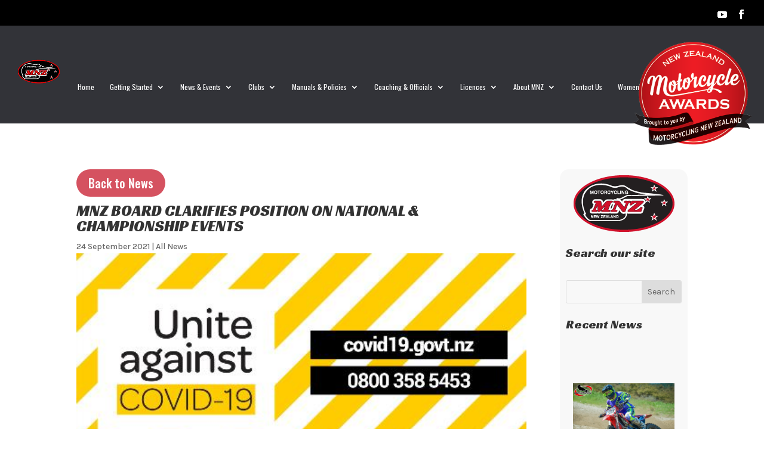

--- FILE ---
content_type: text/html; charset=UTF-8
request_url: https://mnz.co.nz/2021/09/24/mnz-board-clarifies-position-on-national-championship-events/
body_size: 15409
content:
<!DOCTYPE html>
<html lang="en-US">
<head>
	<meta charset="UTF-8" />
<meta http-equiv="X-UA-Compatible" content="IE=edge">
	<link rel="pingback" href="https://mnz.co.nz/xmlrpc.php" />

	<script type="text/javascript">
		document.documentElement.className = 'js';
	</script>
	
	<meta name='robots' content='index, follow, max-image-preview:large, max-snippet:-1, max-video-preview:-1' />

	<!-- This site is optimized with the Yoast SEO plugin v26.8 - https://yoast.com/product/yoast-seo-wordpress/ -->
	<title>MNZ BOARD CLARIFIES POSITION ON NATIONAL &amp; CHAMPIONSHIP EVENTS - Motorcycling New Zealand</title>
	<link rel="canonical" href="https://mnz.co.nz/2021/09/24/mnz-board-clarifies-position-on-national-championship-events/" />
	<meta property="og:locale" content="en_US" />
	<meta property="og:type" content="article" />
	<meta property="og:title" content="MNZ BOARD CLARIFIES POSITION ON NATIONAL &amp; CHAMPIONSHIP EVENTS - Motorcycling New Zealand" />
	<meta property="og:description" content="Due to COVID, travel and group size restrictions, the Board of MNZ have made the following decisions regarding holding Championship and National events. If any part of the country is in Level 3, the MNZ Board will not permit any Championship or National event to be held. If any part of the country is in [&hellip;]" />
	<meta property="og:url" content="https://mnz.co.nz/2021/09/24/mnz-board-clarifies-position-on-national-championship-events/" />
	<meta property="og:site_name" content="Motorcycling New Zealand" />
	<meta property="article:published_time" content="2021-09-24T00:24:56+00:00" />
	<meta property="og:image" content="https://mnz.co.nz/wp-content/uploads/2020/08/unite-against-covid-19-news-small.jpg" />
	<meta property="og:image:width" content="500" />
	<meta property="og:image:height" content="243" />
	<meta property="og:image:type" content="image/jpeg" />
	<meta name="author" content="MNZ Admin4" />
	<meta name="twitter:card" content="summary_large_image" />
	<meta name="twitter:label1" content="Written by" />
	<meta name="twitter:data1" content="MNZ Admin4" />
	<meta name="twitter:label2" content="Est. reading time" />
	<meta name="twitter:data2" content="1 minute" />
	<script type="application/ld+json" class="yoast-schema-graph">{"@context":"https://schema.org","@graph":[{"@type":"Article","@id":"https://mnz.co.nz/2021/09/24/mnz-board-clarifies-position-on-national-championship-events/#article","isPartOf":{"@id":"https://mnz.co.nz/2021/09/24/mnz-board-clarifies-position-on-national-championship-events/"},"author":{"name":"MNZ Admin4","@id":"https://mnz.co.nz/#/schema/person/46922b5a96cea946a375e481194b9975"},"headline":"MNZ BOARD CLARIFIES POSITION ON NATIONAL &#038; CHAMPIONSHIP EVENTS","datePublished":"2021-09-24T00:24:56+00:00","mainEntityOfPage":{"@id":"https://mnz.co.nz/2021/09/24/mnz-board-clarifies-position-on-national-championship-events/"},"wordCount":106,"publisher":{"@id":"https://mnz.co.nz/#organization"},"image":{"@id":"https://mnz.co.nz/2021/09/24/mnz-board-clarifies-position-on-national-championship-events/#primaryimage"},"thumbnailUrl":"https://mnz.co.nz/wp-content/uploads/2020/08/unite-against-covid-19-news-small.jpg","articleSection":["All News"],"inLanguage":"en-US"},{"@type":"WebPage","@id":"https://mnz.co.nz/2021/09/24/mnz-board-clarifies-position-on-national-championship-events/","url":"https://mnz.co.nz/2021/09/24/mnz-board-clarifies-position-on-national-championship-events/","name":"MNZ BOARD CLARIFIES POSITION ON NATIONAL & CHAMPIONSHIP EVENTS - Motorcycling New Zealand","isPartOf":{"@id":"https://mnz.co.nz/#website"},"primaryImageOfPage":{"@id":"https://mnz.co.nz/2021/09/24/mnz-board-clarifies-position-on-national-championship-events/#primaryimage"},"image":{"@id":"https://mnz.co.nz/2021/09/24/mnz-board-clarifies-position-on-national-championship-events/#primaryimage"},"thumbnailUrl":"https://mnz.co.nz/wp-content/uploads/2020/08/unite-against-covid-19-news-small.jpg","datePublished":"2021-09-24T00:24:56+00:00","breadcrumb":{"@id":"https://mnz.co.nz/2021/09/24/mnz-board-clarifies-position-on-national-championship-events/#breadcrumb"},"inLanguage":"en-US","potentialAction":[{"@type":"ReadAction","target":["https://mnz.co.nz/2021/09/24/mnz-board-clarifies-position-on-national-championship-events/"]}]},{"@type":"ImageObject","inLanguage":"en-US","@id":"https://mnz.co.nz/2021/09/24/mnz-board-clarifies-position-on-national-championship-events/#primaryimage","url":"https://mnz.co.nz/wp-content/uploads/2020/08/unite-against-covid-19-news-small.jpg","contentUrl":"https://mnz.co.nz/wp-content/uploads/2020/08/unite-against-covid-19-news-small.jpg","width":500,"height":243},{"@type":"BreadcrumbList","@id":"https://mnz.co.nz/2021/09/24/mnz-board-clarifies-position-on-national-championship-events/#breadcrumb","itemListElement":[{"@type":"ListItem","position":1,"name":"Home","item":"https://mnz.co.nz/"},{"@type":"ListItem","position":2,"name":"MNZ BOARD CLARIFIES POSITION ON NATIONAL &#038; CHAMPIONSHIP EVENTS"}]},{"@type":"WebSite","@id":"https://mnz.co.nz/#website","url":"https://mnz.co.nz/","name":"Motorcycling New Zealand","description":"Fun. Fair. Safe.","publisher":{"@id":"https://mnz.co.nz/#organization"},"potentialAction":[{"@type":"SearchAction","target":{"@type":"EntryPoint","urlTemplate":"https://mnz.co.nz/?s={search_term_string}"},"query-input":{"@type":"PropertyValueSpecification","valueRequired":true,"valueName":"search_term_string"}}],"inLanguage":"en-US"},{"@type":"Organization","@id":"https://mnz.co.nz/#organization","name":"Motorcycling New Zealand","url":"https://mnz.co.nz/","logo":{"@type":"ImageObject","inLanguage":"en-US","@id":"https://mnz.co.nz/#/schema/logo/image/","url":"https://mnz.co.nz/wp-content/uploads/2021/04/MNZ_logo2.jpg","contentUrl":"https://mnz.co.nz/wp-content/uploads/2021/04/MNZ_logo2.jpg","width":1000,"height":1000,"caption":"Motorcycling New Zealand"},"image":{"@id":"https://mnz.co.nz/#/schema/logo/image/"}},{"@type":"Person","@id":"https://mnz.co.nz/#/schema/person/46922b5a96cea946a375e481194b9975","name":"MNZ Admin4","image":{"@type":"ImageObject","inLanguage":"en-US","@id":"https://mnz.co.nz/#/schema/person/image/","url":"https://secure.gravatar.com/avatar/e383eda08e126b18f63cee89fc33addc595e31fff0a43d616a1bc26302ff4300?s=96&d=mm&r=g","contentUrl":"https://secure.gravatar.com/avatar/e383eda08e126b18f63cee89fc33addc595e31fff0a43d616a1bc26302ff4300?s=96&d=mm&r=g","caption":"MNZ Admin4"},"url":"https://mnz.co.nz/author/mary-anne/"}]}</script>
	<!-- / Yoast SEO plugin. -->


<link rel='dns-prefetch' href='//maps.googleapis.com' />
<link rel='dns-prefetch' href='//meet.jit.si' />
<link rel='dns-prefetch' href='//fonts.googleapis.com' />
<link rel="alternate" type="application/rss+xml" title="Motorcycling New Zealand &raquo; Feed" href="https://mnz.co.nz/feed/" />
<link rel="alternate" title="oEmbed (JSON)" type="application/json+oembed" href="https://mnz.co.nz/wp-json/oembed/1.0/embed?url=https%3A%2F%2Fmnz.co.nz%2F2021%2F09%2F24%2Fmnz-board-clarifies-position-on-national-championship-events%2F" />
<link rel="alternate" title="oEmbed (XML)" type="text/xml+oembed" href="https://mnz.co.nz/wp-json/oembed/1.0/embed?url=https%3A%2F%2Fmnz.co.nz%2F2021%2F09%2F24%2Fmnz-board-clarifies-position-on-national-championship-events%2F&#038;format=xml" />
<meta content="Divi Mata Digital matadigital.nz/ v.1.1.0" name="generator"/>		<style id="content-control-block-styles">
			@media (max-width: 640px) {
	.cc-hide-on-mobile {
		display: none !important;
	}
}
@media (min-width: 641px) and (max-width: 920px) {
	.cc-hide-on-tablet {
		display: none !important;
	}
}
@media (min-width: 921px) and (max-width: 1440px) {
	.cc-hide-on-desktop {
		display: none !important;
	}
}		</style>
		<link rel='stylesheet' id='sbi_styles-css' href='https://mnz.co.nz/wp-content/plugins/instagram-feed-pro/css/sbi-styles.min.css?ver=6.5.1' type='text/css' media='all' />
<style id='wp-emoji-styles-inline-css' type='text/css'>

	img.wp-smiley, img.emoji {
		display: inline !important;
		border: none !important;
		box-shadow: none !important;
		height: 1em !important;
		width: 1em !important;
		margin: 0 0.07em !important;
		vertical-align: -0.1em !important;
		background: none !important;
		padding: 0 !important;
	}
/*# sourceURL=wp-emoji-styles-inline-css */
</style>
<style id='wp-block-library-inline-css' type='text/css'>
:root{--wp-block-synced-color:#7a00df;--wp-block-synced-color--rgb:122,0,223;--wp-bound-block-color:var(--wp-block-synced-color);--wp-editor-canvas-background:#ddd;--wp-admin-theme-color:#007cba;--wp-admin-theme-color--rgb:0,124,186;--wp-admin-theme-color-darker-10:#006ba1;--wp-admin-theme-color-darker-10--rgb:0,107,160.5;--wp-admin-theme-color-darker-20:#005a87;--wp-admin-theme-color-darker-20--rgb:0,90,135;--wp-admin-border-width-focus:2px}@media (min-resolution:192dpi){:root{--wp-admin-border-width-focus:1.5px}}.wp-element-button{cursor:pointer}:root .has-very-light-gray-background-color{background-color:#eee}:root .has-very-dark-gray-background-color{background-color:#313131}:root .has-very-light-gray-color{color:#eee}:root .has-very-dark-gray-color{color:#313131}:root .has-vivid-green-cyan-to-vivid-cyan-blue-gradient-background{background:linear-gradient(135deg,#00d084,#0693e3)}:root .has-purple-crush-gradient-background{background:linear-gradient(135deg,#34e2e4,#4721fb 50%,#ab1dfe)}:root .has-hazy-dawn-gradient-background{background:linear-gradient(135deg,#faaca8,#dad0ec)}:root .has-subdued-olive-gradient-background{background:linear-gradient(135deg,#fafae1,#67a671)}:root .has-atomic-cream-gradient-background{background:linear-gradient(135deg,#fdd79a,#004a59)}:root .has-nightshade-gradient-background{background:linear-gradient(135deg,#330968,#31cdcf)}:root .has-midnight-gradient-background{background:linear-gradient(135deg,#020381,#2874fc)}:root{--wp--preset--font-size--normal:16px;--wp--preset--font-size--huge:42px}.has-regular-font-size{font-size:1em}.has-larger-font-size{font-size:2.625em}.has-normal-font-size{font-size:var(--wp--preset--font-size--normal)}.has-huge-font-size{font-size:var(--wp--preset--font-size--huge)}.has-text-align-center{text-align:center}.has-text-align-left{text-align:left}.has-text-align-right{text-align:right}.has-fit-text{white-space:nowrap!important}#end-resizable-editor-section{display:none}.aligncenter{clear:both}.items-justified-left{justify-content:flex-start}.items-justified-center{justify-content:center}.items-justified-right{justify-content:flex-end}.items-justified-space-between{justify-content:space-between}.screen-reader-text{border:0;clip-path:inset(50%);height:1px;margin:-1px;overflow:hidden;padding:0;position:absolute;width:1px;word-wrap:normal!important}.screen-reader-text:focus{background-color:#ddd;clip-path:none;color:#444;display:block;font-size:1em;height:auto;left:5px;line-height:normal;padding:15px 23px 14px;text-decoration:none;top:5px;width:auto;z-index:100000}html :where(.has-border-color){border-style:solid}html :where([style*=border-top-color]){border-top-style:solid}html :where([style*=border-right-color]){border-right-style:solid}html :where([style*=border-bottom-color]){border-bottom-style:solid}html :where([style*=border-left-color]){border-left-style:solid}html :where([style*=border-width]){border-style:solid}html :where([style*=border-top-width]){border-top-style:solid}html :where([style*=border-right-width]){border-right-style:solid}html :where([style*=border-bottom-width]){border-bottom-style:solid}html :where([style*=border-left-width]){border-left-style:solid}html :where(img[class*=wp-image-]){height:auto;max-width:100%}:where(figure){margin:0 0 1em}html :where(.is-position-sticky){--wp-admin--admin-bar--position-offset:var(--wp-admin--admin-bar--height,0px)}@media screen and (max-width:600px){html :where(.is-position-sticky){--wp-admin--admin-bar--position-offset:0px}}

/*# sourceURL=wp-block-library-inline-css */
</style><style id='global-styles-inline-css' type='text/css'>
:root{--wp--preset--aspect-ratio--square: 1;--wp--preset--aspect-ratio--4-3: 4/3;--wp--preset--aspect-ratio--3-4: 3/4;--wp--preset--aspect-ratio--3-2: 3/2;--wp--preset--aspect-ratio--2-3: 2/3;--wp--preset--aspect-ratio--16-9: 16/9;--wp--preset--aspect-ratio--9-16: 9/16;--wp--preset--color--black: #000000;--wp--preset--color--cyan-bluish-gray: #abb8c3;--wp--preset--color--white: #ffffff;--wp--preset--color--pale-pink: #f78da7;--wp--preset--color--vivid-red: #cf2e2e;--wp--preset--color--luminous-vivid-orange: #ff6900;--wp--preset--color--luminous-vivid-amber: #fcb900;--wp--preset--color--light-green-cyan: #7bdcb5;--wp--preset--color--vivid-green-cyan: #00d084;--wp--preset--color--pale-cyan-blue: #8ed1fc;--wp--preset--color--vivid-cyan-blue: #0693e3;--wp--preset--color--vivid-purple: #9b51e0;--wp--preset--gradient--vivid-cyan-blue-to-vivid-purple: linear-gradient(135deg,rgb(6,147,227) 0%,rgb(155,81,224) 100%);--wp--preset--gradient--light-green-cyan-to-vivid-green-cyan: linear-gradient(135deg,rgb(122,220,180) 0%,rgb(0,208,130) 100%);--wp--preset--gradient--luminous-vivid-amber-to-luminous-vivid-orange: linear-gradient(135deg,rgb(252,185,0) 0%,rgb(255,105,0) 100%);--wp--preset--gradient--luminous-vivid-orange-to-vivid-red: linear-gradient(135deg,rgb(255,105,0) 0%,rgb(207,46,46) 100%);--wp--preset--gradient--very-light-gray-to-cyan-bluish-gray: linear-gradient(135deg,rgb(238,238,238) 0%,rgb(169,184,195) 100%);--wp--preset--gradient--cool-to-warm-spectrum: linear-gradient(135deg,rgb(74,234,220) 0%,rgb(151,120,209) 20%,rgb(207,42,186) 40%,rgb(238,44,130) 60%,rgb(251,105,98) 80%,rgb(254,248,76) 100%);--wp--preset--gradient--blush-light-purple: linear-gradient(135deg,rgb(255,206,236) 0%,rgb(152,150,240) 100%);--wp--preset--gradient--blush-bordeaux: linear-gradient(135deg,rgb(254,205,165) 0%,rgb(254,45,45) 50%,rgb(107,0,62) 100%);--wp--preset--gradient--luminous-dusk: linear-gradient(135deg,rgb(255,203,112) 0%,rgb(199,81,192) 50%,rgb(65,88,208) 100%);--wp--preset--gradient--pale-ocean: linear-gradient(135deg,rgb(255,245,203) 0%,rgb(182,227,212) 50%,rgb(51,167,181) 100%);--wp--preset--gradient--electric-grass: linear-gradient(135deg,rgb(202,248,128) 0%,rgb(113,206,126) 100%);--wp--preset--gradient--midnight: linear-gradient(135deg,rgb(2,3,129) 0%,rgb(40,116,252) 100%);--wp--preset--font-size--small: 13px;--wp--preset--font-size--medium: 20px;--wp--preset--font-size--large: 36px;--wp--preset--font-size--x-large: 42px;--wp--preset--spacing--20: 0.44rem;--wp--preset--spacing--30: 0.67rem;--wp--preset--spacing--40: 1rem;--wp--preset--spacing--50: 1.5rem;--wp--preset--spacing--60: 2.25rem;--wp--preset--spacing--70: 3.38rem;--wp--preset--spacing--80: 5.06rem;--wp--preset--shadow--natural: 6px 6px 9px rgba(0, 0, 0, 0.2);--wp--preset--shadow--deep: 12px 12px 50px rgba(0, 0, 0, 0.4);--wp--preset--shadow--sharp: 6px 6px 0px rgba(0, 0, 0, 0.2);--wp--preset--shadow--outlined: 6px 6px 0px -3px rgb(255, 255, 255), 6px 6px rgb(0, 0, 0);--wp--preset--shadow--crisp: 6px 6px 0px rgb(0, 0, 0);}:root { --wp--style--global--content-size: 823px;--wp--style--global--wide-size: 1080px; }:where(body) { margin: 0; }.wp-site-blocks > .alignleft { float: left; margin-right: 2em; }.wp-site-blocks > .alignright { float: right; margin-left: 2em; }.wp-site-blocks > .aligncenter { justify-content: center; margin-left: auto; margin-right: auto; }:where(.is-layout-flex){gap: 0.5em;}:where(.is-layout-grid){gap: 0.5em;}.is-layout-flow > .alignleft{float: left;margin-inline-start: 0;margin-inline-end: 2em;}.is-layout-flow > .alignright{float: right;margin-inline-start: 2em;margin-inline-end: 0;}.is-layout-flow > .aligncenter{margin-left: auto !important;margin-right: auto !important;}.is-layout-constrained > .alignleft{float: left;margin-inline-start: 0;margin-inline-end: 2em;}.is-layout-constrained > .alignright{float: right;margin-inline-start: 2em;margin-inline-end: 0;}.is-layout-constrained > .aligncenter{margin-left: auto !important;margin-right: auto !important;}.is-layout-constrained > :where(:not(.alignleft):not(.alignright):not(.alignfull)){max-width: var(--wp--style--global--content-size);margin-left: auto !important;margin-right: auto !important;}.is-layout-constrained > .alignwide{max-width: var(--wp--style--global--wide-size);}body .is-layout-flex{display: flex;}.is-layout-flex{flex-wrap: wrap;align-items: center;}.is-layout-flex > :is(*, div){margin: 0;}body .is-layout-grid{display: grid;}.is-layout-grid > :is(*, div){margin: 0;}body{padding-top: 0px;padding-right: 0px;padding-bottom: 0px;padding-left: 0px;}:root :where(.wp-element-button, .wp-block-button__link){background-color: #32373c;border-width: 0;color: #fff;font-family: inherit;font-size: inherit;font-style: inherit;font-weight: inherit;letter-spacing: inherit;line-height: inherit;padding-top: calc(0.667em + 2px);padding-right: calc(1.333em + 2px);padding-bottom: calc(0.667em + 2px);padding-left: calc(1.333em + 2px);text-decoration: none;text-transform: inherit;}.has-black-color{color: var(--wp--preset--color--black) !important;}.has-cyan-bluish-gray-color{color: var(--wp--preset--color--cyan-bluish-gray) !important;}.has-white-color{color: var(--wp--preset--color--white) !important;}.has-pale-pink-color{color: var(--wp--preset--color--pale-pink) !important;}.has-vivid-red-color{color: var(--wp--preset--color--vivid-red) !important;}.has-luminous-vivid-orange-color{color: var(--wp--preset--color--luminous-vivid-orange) !important;}.has-luminous-vivid-amber-color{color: var(--wp--preset--color--luminous-vivid-amber) !important;}.has-light-green-cyan-color{color: var(--wp--preset--color--light-green-cyan) !important;}.has-vivid-green-cyan-color{color: var(--wp--preset--color--vivid-green-cyan) !important;}.has-pale-cyan-blue-color{color: var(--wp--preset--color--pale-cyan-blue) !important;}.has-vivid-cyan-blue-color{color: var(--wp--preset--color--vivid-cyan-blue) !important;}.has-vivid-purple-color{color: var(--wp--preset--color--vivid-purple) !important;}.has-black-background-color{background-color: var(--wp--preset--color--black) !important;}.has-cyan-bluish-gray-background-color{background-color: var(--wp--preset--color--cyan-bluish-gray) !important;}.has-white-background-color{background-color: var(--wp--preset--color--white) !important;}.has-pale-pink-background-color{background-color: var(--wp--preset--color--pale-pink) !important;}.has-vivid-red-background-color{background-color: var(--wp--preset--color--vivid-red) !important;}.has-luminous-vivid-orange-background-color{background-color: var(--wp--preset--color--luminous-vivid-orange) !important;}.has-luminous-vivid-amber-background-color{background-color: var(--wp--preset--color--luminous-vivid-amber) !important;}.has-light-green-cyan-background-color{background-color: var(--wp--preset--color--light-green-cyan) !important;}.has-vivid-green-cyan-background-color{background-color: var(--wp--preset--color--vivid-green-cyan) !important;}.has-pale-cyan-blue-background-color{background-color: var(--wp--preset--color--pale-cyan-blue) !important;}.has-vivid-cyan-blue-background-color{background-color: var(--wp--preset--color--vivid-cyan-blue) !important;}.has-vivid-purple-background-color{background-color: var(--wp--preset--color--vivid-purple) !important;}.has-black-border-color{border-color: var(--wp--preset--color--black) !important;}.has-cyan-bluish-gray-border-color{border-color: var(--wp--preset--color--cyan-bluish-gray) !important;}.has-white-border-color{border-color: var(--wp--preset--color--white) !important;}.has-pale-pink-border-color{border-color: var(--wp--preset--color--pale-pink) !important;}.has-vivid-red-border-color{border-color: var(--wp--preset--color--vivid-red) !important;}.has-luminous-vivid-orange-border-color{border-color: var(--wp--preset--color--luminous-vivid-orange) !important;}.has-luminous-vivid-amber-border-color{border-color: var(--wp--preset--color--luminous-vivid-amber) !important;}.has-light-green-cyan-border-color{border-color: var(--wp--preset--color--light-green-cyan) !important;}.has-vivid-green-cyan-border-color{border-color: var(--wp--preset--color--vivid-green-cyan) !important;}.has-pale-cyan-blue-border-color{border-color: var(--wp--preset--color--pale-cyan-blue) !important;}.has-vivid-cyan-blue-border-color{border-color: var(--wp--preset--color--vivid-cyan-blue) !important;}.has-vivid-purple-border-color{border-color: var(--wp--preset--color--vivid-purple) !important;}.has-vivid-cyan-blue-to-vivid-purple-gradient-background{background: var(--wp--preset--gradient--vivid-cyan-blue-to-vivid-purple) !important;}.has-light-green-cyan-to-vivid-green-cyan-gradient-background{background: var(--wp--preset--gradient--light-green-cyan-to-vivid-green-cyan) !important;}.has-luminous-vivid-amber-to-luminous-vivid-orange-gradient-background{background: var(--wp--preset--gradient--luminous-vivid-amber-to-luminous-vivid-orange) !important;}.has-luminous-vivid-orange-to-vivid-red-gradient-background{background: var(--wp--preset--gradient--luminous-vivid-orange-to-vivid-red) !important;}.has-very-light-gray-to-cyan-bluish-gray-gradient-background{background: var(--wp--preset--gradient--very-light-gray-to-cyan-bluish-gray) !important;}.has-cool-to-warm-spectrum-gradient-background{background: var(--wp--preset--gradient--cool-to-warm-spectrum) !important;}.has-blush-light-purple-gradient-background{background: var(--wp--preset--gradient--blush-light-purple) !important;}.has-blush-bordeaux-gradient-background{background: var(--wp--preset--gradient--blush-bordeaux) !important;}.has-luminous-dusk-gradient-background{background: var(--wp--preset--gradient--luminous-dusk) !important;}.has-pale-ocean-gradient-background{background: var(--wp--preset--gradient--pale-ocean) !important;}.has-electric-grass-gradient-background{background: var(--wp--preset--gradient--electric-grass) !important;}.has-midnight-gradient-background{background: var(--wp--preset--gradient--midnight) !important;}.has-small-font-size{font-size: var(--wp--preset--font-size--small) !important;}.has-medium-font-size{font-size: var(--wp--preset--font-size--medium) !important;}.has-large-font-size{font-size: var(--wp--preset--font-size--large) !important;}.has-x-large-font-size{font-size: var(--wp--preset--font-size--x-large) !important;}
/*# sourceURL=global-styles-inline-css */
</style>

<link rel='stylesheet' id='content-control-block-styles-css' href='https://mnz.co.nz/wp-content/plugins/content-control/dist/style-block-editor.css?ver=2.6.5' type='text/css' media='all' />
<link rel='stylesheet' id='flexy-breadcrumb-css' href='https://mnz.co.nz/wp-content/plugins/flexy-breadcrumb/public/css/flexy-breadcrumb-public.css?ver=1.2.1' type='text/css' media='all' />
<link rel='stylesheet' id='flexy-breadcrumb-font-awesome-css' href='https://mnz.co.nz/wp-content/plugins/flexy-breadcrumb/public/css/font-awesome.min.css?ver=4.7.0' type='text/css' media='all' />
<link rel='stylesheet' id='evcal_google_fonts-css' href='https://fonts.googleapis.com/css?family=Noto+Sans%3A400%2C400italic%2C700%7CMontserrat%3A700%2C800%2C900&#038;subset=latin%2Clatin-ext&#038;ver=4.5.3' type='text/css' media='all' />
<link rel='stylesheet' id='evcal_cal_default-css' href='//mnz.co.nz/wp-content/plugins/eventON/assets/css/eventon_styles.css?ver=4.5.3' type='text/css' media='all' />
<link rel='stylesheet' id='evo_font_icons-css' href='//mnz.co.nz/wp-content/plugins/eventON/assets/fonts/all.css?ver=4.5.3' type='text/css' media='all' />
<link rel='stylesheet' id='eventon_dynamic_styles-css' href='//mnz.co.nz/wp-content/plugins/eventON/assets/css/eventon_dynamic_styles.css?ver=4.5.3' type='text/css' media='all' />
<link rel='stylesheet' id='divi_cpt_layout_injector-styles-css' href='https://mnz.co.nz/wp-content/plugins/divi_cpt_layout_injector/styles/style.min.css?ver=1.0.0' type='text/css' media='all' />
<link rel='stylesheet' id='et-builder-googlefonts-cached-css' href='https://fonts.googleapis.com/css?family=Racing+Sans+One:regular|Karla:200,300,regular,500,600,700,800,200italic,300italic,italic,500italic,600italic,700italic,800italic|Oswald:200,300,regular,500,600,700&#038;subset=latin,latin-ext&#038;display=swap' type='text/css' media='all' />
<link rel='stylesheet' id='sb_et_cpt_li_css-css' href='https://mnz.co.nz/wp-content/plugins/divi_cpt_layout_injector/styles/style.min.css?ver=6.9' type='text/css' media='all' />
<link rel='stylesheet' id='divi-style-parent-css' href='https://mnz.co.nz/wp-content/themes/Divi/style-static.min.css?ver=4.27.5' type='text/css' media='all' />
<link rel='stylesheet' id='divi-style-css' href='https://mnz.co.nz/wp-content/themes/divi-child/style.css?ver=4.27.5' type='text/css' media='all' />
<script type="text/javascript" src="https://mnz.co.nz/wp-includes/js/jquery/jquery.min.js?ver=3.7.1" id="jquery-core-js"></script>
<script type="text/javascript" src="https://mnz.co.nz/wp-includes/js/jquery/jquery-migrate.min.js?ver=3.4.1" id="jquery-migrate-js"></script>
<script type="text/javascript" id="evo-inlinescripts-header-js-after">
/* <![CDATA[ */
jQuery(document).ready(function($){});
//# sourceURL=evo-inlinescripts-header-js-after
/* ]]> */
</script>
<link rel="https://api.w.org/" href="https://mnz.co.nz/wp-json/" /><link rel="alternate" title="JSON" type="application/json" href="https://mnz.co.nz/wp-json/wp/v2/posts/232318" /><link rel="EditURI" type="application/rsd+xml" title="RSD" href="https://mnz.co.nz/xmlrpc.php?rsd" />
<meta name="generator" content="WordPress 6.9" />
<link rel='shortlink' href='https://mnz.co.nz/?p=232318' />

            <style type="text/css">              
                
                /* Background color */
                .fbc-page .fbc-wrap .fbc-items {
                    background-color: #edeff0;
                }
                /* Items font size */
                .fbc-page .fbc-wrap .fbc-items li {
                    font-size: 16px;
                }
                
                /* Items' link color */
                .fbc-page .fbc-wrap .fbc-items li a {
                    color: #337ab7;                    
                }
                
                /* Seprator color */
                .fbc-page .fbc-wrap .fbc-items li .fbc-separator {
                    color: #cccccc;
                }
                
                /* Active item & end-text color */
                .fbc-page .fbc-wrap .fbc-items li.active span,
                .fbc-page .fbc-wrap .fbc-items li .fbc-end-text {
                    color: #27272a;
                    font-size: 16px;
                }
            </style>

            <meta name="viewport" content="width=device-width, initial-scale=1.0, maximum-scale=1.0, user-scalable=0" />

<!-- EventON Version -->
<meta name="generator" content="EventON 4.5.3" />

<style type="text/css" id="custom-background-css">
body.custom-background { background-color: #ffffff; }
</style>
	<link rel="icon" href="https://mnz.co.nz/wp-content/uploads/2020/01/cropped-site-icon-32x32.png" sizes="32x32" />
<link rel="icon" href="https://mnz.co.nz/wp-content/uploads/2020/01/cropped-site-icon-192x192.png" sizes="192x192" />
<link rel="apple-touch-icon" href="https://mnz.co.nz/wp-content/uploads/2020/01/cropped-site-icon-180x180.png" />
<meta name="msapplication-TileImage" content="https://mnz.co.nz/wp-content/uploads/2020/01/cropped-site-icon-270x270.png" />
<link rel="stylesheet" id="et-divi-customizer-global-cached-inline-styles" href="https://mnz.co.nz/wp-content/et-cache/global/et-divi-customizer-global.min.css?ver=1764918903" /><link rel="stylesheet" id="et-core-unified-tb-245128-tb-245126-232318-cached-inline-styles" href="https://mnz.co.nz/wp-content/et-cache/232318/et-core-unified-tb-245128-tb-245126-232318.min.css?ver=1764945266" /></head>
<body class="wp-singular post-template-default single single-post postid-232318 single-format-standard custom-background wp-theme-Divi wp-child-theme-divi-child et-tb-has-template et-tb-has-body et-tb-has-footer et_pb_button_helper_class et_fullwidth_nav et_fullwidth_secondary_nav et_fixed_nav et_show_nav et_pb_show_title et_secondary_nav_enabled et_primary_nav_dropdown_animation_fade et_secondary_nav_dropdown_animation_fade et_header_style_left et_cover_background et_pb_gutter osx et_pb_gutters3 et_divi_theme et-db">
	<div class="custom-announcement">
             <span class="icon">🏍️ 🇳🇿</span>
			 <!--<img src="https://mnz.co.nz/wp-content/uploads/2025/03/mnz-awards-logo-3.png" style="display:block;width:100px;margin:auto;padding-bottom:1rem;padding-top:0.5rem">-->
			 NZ Motorcycle Awards – <a href="https://mnz.co.nz/aboutmnz/awards-honours/nz-motorcycle-awards/">Click to Learn More!</a></div><div id="page-container">
<div id="et-boc" class="et-boc">
			
				<div id="top-header">
		<div class="container clearfix">

		
			<div id="et-secondary-menu">
			<ul class="et-social-icons">
    
    	<li class="et-social-icon et-social-youtube">
		<a href="https://www.youtube.com/user/MotorcyclingNZ" target="_blank" class="icon">
			<span>Youtube</span>
		</a>
	</li>

	<li class="et-social-icon et-social-facebook">
		<a href="https://www.facebook.com/motorcyclingnz/" target="_blank" class="icon">
			<span>Facebook</span>
		</a>
	</li>

</ul>			</div>

		</div>
	</div>


	<header id="main-header" data-height-onload="107">
		<div class="container clearfix et_menu_container">
					<div class="logo_container">
				<span class="logo_helper"></span>
				<a href="https://mnz.co.nz/">
				<img src="https://mnz.co.nz/wp-content/uploads/2025/11/MNZ-Logo.png" width="93" height="43" alt="Motorcycling New Zealand" id="logo" data-height-percentage="70" />
				</a>
			</div>
					<div id="et-top-navigation" data-height="107" data-fixed-height="50">
									<nav id="top-menu-nav">
					<ul id="top-menu" class="nav"><li class="menu-item menu-item-type-post_type menu-item-object-page menu-item-home menu-item-28"><a href="https://mnz.co.nz/">Home</a></li>
<li class="menu-item menu-item-type-post_type menu-item-object-page menu-item-has-children menu-item-40"><a href="https://mnz.co.nz/getting-started/">Getting Started</a>
<ul class="sub-menu">
	<li class="menu-item menu-item-type-post_type menu-item-object-page menu-item-223708"><a href="https://mnz.co.nz/getting-started/how-to-get-involved/">How To Get Involved</a></li>
	<li class="menu-item menu-item-type-post_type menu-item-object-page menu-item-223720"><a href="https://mnz.co.nz/getting-started/your-first-mnz-licence/">Your First MNZ Licence</a></li>
	<li class="menu-item menu-item-type-post_type menu-item-object-page menu-item-223665"><a href="https://mnz.co.nz/getting-started/basic-rules-flags/">Basic Rules &#038; Flags</a></li>
	<li class="menu-item menu-item-type-post_type menu-item-object-page menu-item-has-children menu-item-226279"><a href="https://mnz.co.nz/getting-started/disciplines/">Disciplines</a>
	<ul class="sub-menu">
		<li class="menu-item menu-item-type-post_type menu-item-object-page menu-item-226296"><a href="https://mnz.co.nz/getting-started/disciplines/road-race/">Road Race</a></li>
		<li class="menu-item menu-item-type-post_type menu-item-object-page menu-item-226685"><a href="https://mnz.co.nz/getting-started/disciplines/motocross/">Motocross</a></li>
		<li class="menu-item menu-item-type-post_type menu-item-object-page menu-item-226798"><a href="https://mnz.co.nz/getting-started/disciplines/enduro/">Enduro</a></li>
		<li class="menu-item menu-item-type-post_type menu-item-object-page menu-item-226860"><a href="https://mnz.co.nz/getting-started/disciplines/cross-country/">Cross Country</a></li>
		<li class="menu-item menu-item-type-post_type menu-item-object-page menu-item-226833"><a href="https://mnz.co.nz/getting-started/disciplines/atv/">ATV</a></li>
		<li class="menu-item menu-item-type-post_type menu-item-object-page menu-item-226898"><a href="https://mnz.co.nz/getting-started/disciplines/trials/">Trials</a></li>
		<li class="menu-item menu-item-type-post_type menu-item-object-page menu-item-228377"><a href="https://mnz.co.nz/getting-started/disciplines/recreation-leisure/">Recreation &#038; Leisure</a></li>
	</ul>
</li>
	<li class="menu-item menu-item-type-post_type menu-item-object-page menu-item-96"><a href="https://mnz.co.nz/getting-started/membership-and-benefits/">Membership &#038; Benefits</a></li>
</ul>
</li>
<li class="menu-item menu-item-type-post_type menu-item-object-page menu-item-has-children menu-item-224136"><a href="https://mnz.co.nz/news-events/">News &#038; Events</a>
<ul class="sub-menu">
	<li class="menu-item menu-item-type-post_type menu-item-object-page menu-item-100"><a href="https://mnz.co.nz/news-events/latest-news/">Latest News</a></li>
	<li class="menu-item menu-item-type-post_type menu-item-object-page menu-item-98"><a href="https://mnz.co.nz/news-events/event-calendar/">Event Calendar</a></li>
	<li class="menu-item menu-item-type-post_type menu-item-object-page menu-item-226221"><a href="https://mnz.co.nz/news-events/results/">Results</a></li>
	<li class="menu-item menu-item-type-post_type menu-item-object-page menu-item-216"><a href="https://mnz.co.nz/news-events/media/">Media</a></li>
	<li class="menu-item menu-item-type-post_type menu-item-object-page menu-item-97"><a href="https://mnz.co.nz/news-events/newsletters/">Newsletters/Email Communications</a></li>
</ul>
</li>
<li class="menu-item menu-item-type-post_type menu-item-object-page menu-item-has-children menu-item-43"><a href="https://mnz.co.nz/clubs/">Clubs</a>
<ul class="sub-menu">
	<li class="menu-item menu-item-type-post_type menu-item-object-page menu-item-223966"><a href="https://mnz.co.nz/clubs/find-a-club/">Find a Club</a></li>
	<li class="menu-item menu-item-type-post_type menu-item-object-page menu-item-179"><a href="https://mnz.co.nz/clubs/become-an-mnz-club/">Become an MNZ Club</a></li>
	<li class="menu-item menu-item-type-post_type menu-item-object-page menu-item-180"><a href="https://mnz.co.nz/clubs/club-resource-kit/">Club Resource Kit</a></li>
</ul>
</li>
<li class="menu-item menu-item-type-post_type menu-item-object-page menu-item-has-children menu-item-48"><a href="https://mnz.co.nz/manuals-policies/">Manuals &#038; Policies</a>
<ul class="sub-menu">
	<li class="menu-item menu-item-type-post_type menu-item-object-page menu-item-has-children menu-item-183"><a href="https://mnz.co.nz/manuals-policies/manuals-of-motorcycle-sport/">Manual of Motorcycle Sport</a>
	<ul class="sub-menu">
		<li class="menu-item menu-item-type-post_type menu-item-object-page menu-item-184"><a href="https://mnz.co.nz/manuals-policies/manuals-of-motorcycle-sport/off-road/">MoMS (Off Road)</a></li>
		<li class="menu-item menu-item-type-post_type menu-item-object-page menu-item-188"><a href="https://mnz.co.nz/manuals-policies/manuals-of-motorcycle-sport/road/">MoMS (Road)</a></li>
		<li class="menu-item menu-item-type-post_type menu-item-object-page menu-item-228773"><a href="https://mnz.co.nz/manuals-policies/manuals-of-motorcycle-sport/rule-changes/">Rule Changes</a></li>
	</ul>
</li>
	<li class="menu-item menu-item-type-post_type menu-item-object-page menu-item-181"><a href="https://mnz.co.nz/manuals-policies/anti-doping/">Anti Doping</a></li>
	<li class="menu-item menu-item-type-post_type menu-item-object-page menu-item-182"><a href="https://mnz.co.nz/manuals-policies/homologations/">Homologations</a></li>
	<li class="menu-item menu-item-type-post_type menu-item-object-page menu-item-223606"><a href="https://mnz.co.nz/manuals-policies/health-safety/">Health &#038; Safety</a></li>
	<li class="menu-item menu-item-type-post_type menu-item-object-page menu-item-224790"><a href="https://mnz.co.nz/manuals-policies/policies/">Policies</a></li>
</ul>
</li>
<li class="menu-item menu-item-type-post_type menu-item-object-page menu-item-has-children menu-item-52"><a href="https://mnz.co.nz/coaching-officials/">Coaching &#038; Officials</a>
<ul class="sub-menu">
	<li class="menu-item menu-item-type-post_type menu-item-object-page menu-item-189"><a href="https://mnz.co.nz/coaching-officials/coaching/">Coaching</a></li>
	<li class="menu-item menu-item-type-post_type menu-item-object-page menu-item-has-children menu-item-190"><a href="https://mnz.co.nz/coaching-officials/officials/">Officials</a>
	<ul class="sub-menu">
		<li class="menu-item menu-item-type-post_type menu-item-object-page menu-item-194"><a href="https://mnz.co.nz/coaching-officials/officials/become-an-official/">Become an Official</a></li>
		<li class="menu-item menu-item-type-post_type menu-item-object-page menu-item-196"><a href="https://mnz.co.nz/find-an-official/">Find an Official</a></li>
		<li class="menu-item menu-item-type-post_type menu-item-object-page menu-item-has-children menu-item-191"><a href="https://mnz.co.nz/log-in/">Log in</a>
		<ul class="sub-menu">
			<li class="menu-item menu-item-type-post_type menu-item-object-page menu-item-195"><a href="https://mnz.co.nz/log-in/officials-resource-kit/">Officials Resource Kit</a></li>
			<li class="menu-item menu-item-type-post_type menu-item-object-page menu-item-193"><a href="https://mnz.co.nz/log-in/restricted-riders/">Restricted Riders</a></li>
		</ul>
</li>
	</ul>
</li>
</ul>
</li>
<li class="menu-item menu-item-type-post_type menu-item-object-page menu-item-has-children menu-item-57"><a href="https://mnz.co.nz/licences/">Licences</a>
<ul class="sub-menu">
	<li class="menu-item menu-item-type-post_type menu-item-object-page menu-item-199"><a href="https://mnz.co.nz/licences/mnz-licences/">MNZ Licences</a></li>
	<li class="menu-item menu-item-type-post_type menu-item-object-page menu-item-197"><a href="https://mnz.co.nz/licences/dispensations/">Dispensations – Road Race</a></li>
	<li class="menu-item menu-item-type-post_type menu-item-object-page menu-item-242145"><a href="https://mnz.co.nz/licences/dispensations-motocross/">Endorsements – Motocross</a></li>
	<li class="menu-item menu-item-type-post_type menu-item-object-page menu-item-198"><a href="https://mnz.co.nz/licences/international-licences/">International Licences</a></li>
</ul>
</li>
<li class="menu-item menu-item-type-post_type menu-item-object-page menu-item-has-children menu-item-62"><a href="https://mnz.co.nz/aboutmnz/">About MNZ</a>
<ul class="sub-menu">
	<li class="menu-item menu-item-type-post_type menu-item-object-page menu-item-201"><a href="https://mnz.co.nz/aboutmnz/history/">History</a></li>
	<li class="menu-item menu-item-type-post_type menu-item-object-page menu-item-has-children menu-item-203"><a href="https://mnz.co.nz/aboutmnz/awards-honours/">Awards &#038; Honours</a>
	<ul class="sub-menu">
		<li class="menu-item menu-item-type-post_type menu-item-object-page menu-item-225884"><a href="https://mnz.co.nz/aboutmnz/awards-honours/roll-of-honour/">Roll of Honour</a></li>
		<li class="menu-item menu-item-type-post_type menu-item-object-page menu-item-225881"><a href="https://mnz.co.nz/aboutmnz/awards-honours/hall-of-fame/">Hall of Fame</a></li>
		<li class="menu-item menu-item-type-post_type menu-item-object-page menu-item-225882"><a href="https://mnz.co.nz/aboutmnz/awards-honours/life-members/">Life Members</a></li>
		<li class="menu-item menu-item-type-post_type menu-item-object-page menu-item-225883"><a href="https://mnz.co.nz/aboutmnz/awards-honours/nz-motorcycle-awards/">NZ Motorcycle Awards</a></li>
	</ul>
</li>
	<li class="menu-item menu-item-type-post_type menu-item-object-page menu-item-208"><a href="https://mnz.co.nz/aboutmnz/mnz-organisation-structure/">MNZ Organisation Structure</a></li>
	<li class="menu-item menu-item-type-post_type menu-item-object-page menu-item-211"><a href="https://mnz.co.nz/aboutmnz/strategic-plan/">Strategic Plan</a></li>
	<li class="menu-item menu-item-type-post_type menu-item-object-page menu-item-212"><a href="https://mnz.co.nz/aboutmnz/constitution/">Constitution</a></li>
	<li class="menu-item menu-item-type-post_type menu-item-object-page menu-item-213"><a href="https://mnz.co.nz/aboutmnz/grants-funding/">Rider Grants</a></li>
	<li class="menu-item menu-item-type-post_type menu-item-object-page menu-item-214"><a href="https://mnz.co.nz/aboutmnz/annual-meeting/">Annual Meeting</a></li>
</ul>
</li>
<li class="menu-item menu-item-type-post_type menu-item-object-page menu-item-68"><a href="https://mnz.co.nz/contact-us/">Contact Us</a></li>
<li class="menu-item menu-item-type-post_type menu-item-object-page menu-item-239396"><a href="https://mnz.co.nz/getting-started/disciplines/womens-commission/">Women’s Commission</a></li>
<li class="menu-item menu-item-type-custom menu-item-object-custom menu-item-243820"><a href="#"><div class="event-logo">   <a href="https://mnz.co.nz/aboutmnz/awards-honours/nz-motorcycle-awards/"><img src="https://mnz.co.nz/wp-content/uploads/2025/03/mnz-awards-logo-3.png" alt="MNZ Awards Event"></a></div></a></li>
</ul>					</nav>
				
				
				
									<div id="et_top_search">
						<span id="et_search_icon"></span>
					</div>
				
				<div id="et_mobile_nav_menu">
				<div class="mobile_nav closed">
					<span class="select_page">Select Page</span>
					<span class="mobile_menu_bar mobile_menu_bar_toggle"></span>
				</div>
			</div>			</div> <!-- #et-top-navigation -->
		</div> <!-- .container -->
				<div class="et_search_outer">
			<div class="container et_search_form_container">
				<form role="search" method="get" class="et-search-form" action="https://mnz.co.nz/">
				<input type="search" class="et-search-field" placeholder="Search &hellip;" value="" name="s" title="Search for:" />				</form>
				<span class="et_close_search_field"></span>
			</div>
		</div>
			</header> <!-- #main-header -->
<div id="et-main-area">
	
    <div id="main-content">
    <div class="et-l et-l--body">
			<div class="et_builder_inner_content et_pb_gutters3"><div class="et_pb_section et_pb_section_0_tb_body et_section_regular" >
				
				
				
				
				
				
				<div class="et_pb_row et_pb_row_0_tb_body">
				<div class="et_pb_column et_pb_column_3_4 et_pb_column_0_tb_body  et_pb_css_mix_blend_mode_passthrough">
				
				
				
				
				<div class="et_pb_button_module_wrapper et_pb_button_0_tb_body_wrapper  et_pb_module ">
				<a class="et_pb_button et_pb_button_0_tb_body et_pb_bg_layout_light" href="https://mnz.co.nz/news-events/latest-news/all-news/">Back to News</a>
			</div><div class="et_pb_module et_pb_post_title et_pb_post_title_0_tb_body et_pb_bg_layout_light  et_pb_text_align_left"   >
				
				
				
				
				
				<div class="et_pb_title_container">
					<h1 class="entry-title">MNZ BOARD CLARIFIES POSITION ON NATIONAL &#038; CHAMPIONSHIP EVENTS</h1><p class="et_pb_title_meta_container"><span class="published">24 September 2021</span> | <a href="https://mnz.co.nz/category/all_news/" rel="category tag">All News</a></p>
				</div>
				<div class="et_pb_title_featured_container"><span class="et_pb_image_wrap"><img decoding="async" width="500" height="243" src="https://mnz.co.nz/wp-content/uploads/2020/08/unite-against-covid-19-news-small.jpg" alt="" title="unite-against-covid-19-news-small" srcset="https://mnz.co.nz/wp-content/uploads/2020/08/unite-against-covid-19-news-small.jpg 500w, https://mnz.co.nz/wp-content/uploads/2020/08/unite-against-covid-19-news-small-480x233.jpg 480w" sizes="(min-width: 0px) and (max-width: 480px) 480px, (min-width: 481px) 500px, 100vw" class="wp-image-225575" /></span></div>
			</div><div class="et_pb_module et_pb_post_content et_pb_post_content_0_tb_body">
				
				
				
				
				<p>Due to COVID, travel and group size restrictions, the Board of MNZ have made the following decisions regarding holding Championship and National events.</p>
<ul>
<li>If any part of the country is in Level 3, the MNZ Board will not permit any Championship or National event to be held.</li>
<li>If any part of the country is in Level 2, clubs will be permitted to hold Championship or National events but must submit a plan on how they are going to manage riders, crew &amp; spectators that are attending from a Level 2 restricted region.</li>
</ul>
<p>This does not affect Club level events at Level 2.</p>

			</div>
			</div><div class="et_pb_column et_pb_column_1_4 et_pb_column_1_tb_body  et_pb_css_mix_blend_mode_passthrough et-last-child">
				
				
				
				
				<div class="et_pb_module et_pb_image et_pb_image_0_tb_body">
				
				
				
				
				<span class="et_pb_image_wrap "><img decoding="async" width="169" height="95" src="https://mnz.co.nz/wp-content/uploads/2019/11/header-mnz-logo.png" alt="" title="header-mnz-logo" srcset="https://mnz.co.nz/wp-content/uploads/2019/11/header-mnz-logo.png 169w, https://mnz.co.nz/wp-content/uploads/2019/11/header-mnz-logo-150x84.png 150w" sizes="(max-width: 169px) 100vw, 169px" class="wp-image-908" /></span>
			</div><div class="et_pb_module et_pb_text et_pb_text_0_tb_body  et_pb_text_align_left et_pb_bg_layout_light">
				
				
				
				
				<div class="et_pb_text_inner"><h3>Search our site</h3></div>
			</div><div class="et_pb_module et_pb_search et_pb_search_0_tb_body  et_pb_text_align_left et_pb_bg_layout_light">
				
				
				
				
				<form role="search" method="get" class="et_pb_searchform" action="https://mnz.co.nz/">
					<div>
						<label class="screen-reader-text" for="s">Search for:</label>
						<input type="text" name="s" placeholder="" class="et_pb_s" />
						<input type="hidden" name="et_pb_searchform_submit" value="et_search_proccess" />
						
						<input type="hidden" name="et_pb_include_posts" value="yes" />
						<input type="hidden" name="et_pb_include_pages" value="yes" />
						<input type="submit" value="Search" class="et_pb_searchsubmit">
					</div>
				</form>
			</div><div class="et_pb_module et_pb_text et_pb_text_1_tb_body  et_pb_text_align_left et_pb_bg_layout_light">
				
				
				
				
				<div class="et_pb_text_inner"><h3>Recent News</h3></div>
			</div><div class="et_pb_module et_pb_post_slider et_pb_post_slider_0_tb_body et_pb_slider et_pb_post_slider_image_top et_pb_slider_fullwidth_off">
				
				
				
				
				<div class="et_pb_slides">
									<div class="et_pb_slide et_pb_bg_layout_light et_pb_post_slide-245511"  >
												<div class="et_pb_container clearfix">
					<div class="et_pb_slider_container_inner">
													<div class="et_pb_slide_image">
								<img width="800" height="533" src="https://mnz.co.nz/wp-content/uploads/2026/01/Natzke-Josiah-0024-w.jpg" class="attachment-post-thumbnail size-post-thumbnail wp-post-image" alt="" decoding="async" fetchpriority="high" srcset="https://mnz.co.nz/wp-content/uploads/2026/01/Natzke-Josiah-0024-w.jpg 800w, https://mnz.co.nz/wp-content/uploads/2026/01/Natzke-Josiah-0024-w-480x320.jpg 480w" sizes="(min-width: 0px) and (max-width: 480px) 480px, (min-width: 481px) 800px, 100vw" />							</div>
												<div class="et_pb_slide_description">
															<h2 class="et_pb_slide_title"><a href="https://mnz.co.nz/2026/01/15/2026-honda-new-zealand-motocross-grand-prix-at-woodville/">2026 Honda New Zealand Motocross Grand Prix at Woodville</a></h2>
								<div class="et_pb_slide_content
																">
									<p class="post-meta">by <span class="author vcard"><a href="https://mnz.co.nz/author/mary-anne/" title="Posts by MNZ Admin4" rel="author">MNZ Admin4</a></span> | <span class="published">January 15, 2026</span> | <a href="https://mnz.co.nz/category/all_news/" rel="category tag">All News</a>, <a href="https://mnz.co.nz/category/motocross/" rel="category tag">Motocross</a> | 0 Comments</p><div>WOODVILLE THE ‘FIELD OF DREAMS’ FOR MOTOCROSS CAPTION: Mount Maunganui’s Josiah Natzke, sure to be one of the favourites to win at this year’s 63rd annual Honda New Zealand Motocross Grand Prix at Woodville. Photo by Andy McGechan, BikesportNZ.com JANUARY 15, 2026:...</div>								</div>
														<div class="et_pb_button_wrapper"><a class="et_pb_button et_pb_more_button" href="https://mnz.co.nz/2026/01/15/2026-honda-new-zealand-motocross-grand-prix-at-woodville/">Read More</a></div>						</div>
											</div>
				</div>
			</div>
								<div class="et_pb_slide et_pb_bg_layout_light et_pb_post_slide-245503"  >
												<div class="et_pb_container clearfix">
					<div class="et_pb_slider_container_inner">
													<div class="et_pb_slide_image">
								<img width="2000" height="1333" src="https://mnz.co.nz/wp-content/uploads/2026/01/FIM-Womens-Cup.png" class="attachment-post-thumbnail size-post-thumbnail wp-post-image" alt="" decoding="async" srcset="https://mnz.co.nz/wp-content/uploads/2026/01/FIM-Womens-Cup.png 2000w, https://mnz.co.nz/wp-content/uploads/2026/01/FIM-Womens-Cup-1280x853.png 1280w, https://mnz.co.nz/wp-content/uploads/2026/01/FIM-Womens-Cup-980x653.png 980w, https://mnz.co.nz/wp-content/uploads/2026/01/FIM-Womens-Cup-480x320.png 480w" sizes="(min-width: 0px) and (max-width: 480px) 480px, (min-width: 481px) and (max-width: 980px) 980px, (min-width: 981px) and (max-width: 1280px) 1280px, (min-width: 1281px) 2000px, 100vw" />							</div>
												<div class="et_pb_slide_description">
															<h2 class="et_pb_slide_title"><a href="https://mnz.co.nz/2026/01/15/expression-of-interest-fim-oceania-womens-motocross-cup/">Expression of Interest – FIM Oceania Women’s Motocross Cup</a></h2>
								<div class="et_pb_slide_content
																">
									<p class="post-meta">by <span class="author vcard"><a href="https://mnz.co.nz/author/mary-anne/" title="Posts by MNZ Admin4" rel="author">MNZ Admin4</a></span> | <span class="published">January 15, 2026</span> | <a href="https://mnz.co.nz/category/all_news/" rel="category tag">All News</a>, <a href="https://mnz.co.nz/category/motocross/" rel="category tag">Motocross</a>, <a href="https://mnz.co.nz/category/uncategorized/" rel="category tag">Uncategorized</a> | 0 Comments</p><div>Wonthaggi, Australia -  March 21-22 2026 We are seeking expressions of interest from our women Motocross competitors, who may be interested in competing at the upcoming FIM Oceania Women’s Motocross Cup, representing New Zealand on the International stage and striving...</div>								</div>
														<div class="et_pb_button_wrapper"><a class="et_pb_button et_pb_more_button" href="https://mnz.co.nz/2026/01/15/expression-of-interest-fim-oceania-womens-motocross-cup/">Read More</a></div>						</div>
											</div>
				</div>
			</div>
								<div class="et_pb_slide et_pb_bg_layout_light et_pb_post_slide-245453"  >
												<div class="et_pb_container clearfix">
					<div class="et_pb_slider_container_inner">
													<div class="et_pb_slide_image">
								<img width="130" height="130" src="https://mnz.co.nz/wp-content/uploads/2025/11/MNZ-Logo-e1765769852359.png" class="attachment-post-thumbnail size-post-thumbnail wp-post-image" alt="" decoding="async" />							</div>
												<div class="et_pb_slide_description">
															<h2 class="et_pb_slide_title"><a href="https://mnz.co.nz/2025/12/22/new-zealand-cross-country-nationals-dates-classes-announced/">New Zealand Cross Country Nationals – Dates &#038; Classes announced</a></h2>
								<div class="et_pb_slide_content
																">
									<p class="post-meta">by <span class="author vcard"><a href="https://mnz.co.nz/author/mary-anne/" title="Posts by MNZ Admin4" rel="author">MNZ Admin4</a></span> | <span class="published">December 22, 2025</span> | <a href="https://mnz.co.nz/category/all_news/" rel="category tag">All News</a>, <a href="https://mnz.co.nz/category/cross-country/" rel="category tag">Cross Country</a> | 0 Comments</p><div>Motorcycling New Zealand, along with our Cross Country Commissioners is pleased to announce the official dates for the 2026 New Zealand Cross Country Nationals set to take place: Round One – Friday 30 January 2026             Rewa, Manawatu (Hosted by the Bush Riders...</div>								</div>
														<div class="et_pb_button_wrapper"><a class="et_pb_button et_pb_more_button" href="https://mnz.co.nz/2025/12/22/new-zealand-cross-country-nationals-dates-classes-announced/">Read More</a></div>						</div>
											</div>
				</div>
			</div>
				
				</div>
				
			</div>
			
			</div>
				
				
				
				
			</div>
				
				
			</div>		</div>
	</div>
	    </div>
    
	<footer class="et-l et-l--footer">
			<div class="et_builder_inner_content et_pb_gutters3">
		<div class="et_pb_section et_pb_section_0_tb_footer et_pb_with_background et_section_regular" >
				
				
				
				
				
				
				<div class="et_pb_row et_pb_row_0_tb_footer et_pb_equal_columns">
				<div class="et_pb_column et_pb_column_1_2 et_pb_column_0_tb_footer  et_pb_css_mix_blend_mode_passthrough">
				
				
				
				
				<div class="et_pb_module et_pb_image et_pb_image_0_tb_footer">
				
				
				
				
				<a href="https://mnz.co.nz/"><span class="et_pb_image_wrap "><img loading="lazy" decoding="async" width="3508" height="1051" src="https://mnz.co.nz/wp-content/uploads/2025/03/image001.png" alt="" title="image001" srcset="https://mnz.co.nz/wp-content/uploads/2025/03/image001.png 3508w, https://mnz.co.nz/wp-content/uploads/2025/03/image001-1280x383.png 1280w, https://mnz.co.nz/wp-content/uploads/2025/03/image001-980x294.png 980w, https://mnz.co.nz/wp-content/uploads/2025/03/image001-480x144.png 480w" sizes="(min-width: 0px) and (max-width: 480px) 480px, (min-width: 481px) and (max-width: 980px) 980px, (min-width: 981px) and (max-width: 1280px) 1280px, (min-width: 1281px) 3508px, 100vw" class="wp-image-243420" /></span></a>
			</div>
			</div><div class="et_pb_column et_pb_column_1_4 et_pb_column_1_tb_footer  et_pb_css_mix_blend_mode_passthrough">
				
				
				
				
				<div class="et_pb_module et_pb_heading et_pb_heading_0_tb_footer et_pb_bg_layout_">
				
				
				
				
				<div class="et_pb_heading_container"><h4 class="et_pb_module_heading">Quick Links</h4></div>
			</div><div class="et_pb_module et_pb_text et_pb_text_0_tb_footer et_clickable  et_pb_text_align_left et_pb_bg_layout_light">
				
				
				
				
				<div class="et_pb_text_inner">MNZ Licences</div>
			</div><div class="et_pb_module et_pb_text et_pb_text_1_tb_footer et_clickable  et_pb_text_align_left et_pb_bg_layout_light">
				
				
				
				
				<div class="et_pb_text_inner">Manual of Motorcycle Sport</div>
			</div><div class="et_pb_module et_pb_text et_pb_text_2_tb_footer et_clickable  et_pb_text_align_left et_pb_bg_layout_light">
				
				
				
				
				<div class="et_pb_text_inner">Event Calendar</div>
			</div><div class="et_pb_module et_pb_text et_pb_text_3_tb_footer et_clickable  et_pb_text_align_left et_pb_bg_layout_light">
				
				
				
				
				<div class="et_pb_text_inner">Health &#038; Safety</div>
			</div><div class="et_pb_module et_pb_text et_pb_text_4_tb_footer et_clickable  et_pb_text_align_left et_pb_bg_layout_light">
				
				
				
				
				<div class="et_pb_text_inner">Latest News</div>
			</div><div class="et_pb_module et_pb_text et_pb_text_5_tb_footer et_clickable  et_pb_text_align_left et_pb_bg_layout_light">
				
				
				
				
				<div class="et_pb_text_inner">Club Resource Kit</div>
			</div><div class="et_pb_module et_pb_text et_pb_text_6_tb_footer et_clickable  et_pb_text_align_left et_pb_bg_layout_light">
				
				
				
				
				<div class="et_pb_text_inner">Officials Resource Kit</div>
			</div><ul class="et_pb_module et_pb_social_media_follow et_pb_social_media_follow_0_tb_footer clearfix  et_pb_text_align_left et_pb_bg_layout_light">
				
				
				
				
				<li
            class='et_pb_social_media_follow_network_0_tb_footer et_pb_social_icon et_pb_social_network_link  et-social-facebook'><a
              href='https://www.facebook.com/motorcyclingnz/'
              class='icon et_pb_with_border'
              title='Follow on Facebook'
               target="_blank"><span
                class='et_pb_social_media_follow_network_name'
                aria-hidden='true'
                >Follow</span></a></li><li
            class='et_pb_social_media_follow_network_1_tb_footer et_pb_social_icon et_pb_social_network_link  et-social-youtube'><a
              href='https://www.youtube.com/user/MotorcyclingNZ'
              class='icon et_pb_with_border'
              title='Follow on Youtube'
               target="_blank"><span
                class='et_pb_social_media_follow_network_name'
                aria-hidden='true'
                >Follow</span></a></li>
			</ul>
			</div><div class="et_pb_column et_pb_column_1_4 et_pb_column_2_tb_footer  et_pb_css_mix_blend_mode_passthrough et-last-child">
				
				
				
				
				<div class="et_pb_module et_pb_heading et_pb_heading_1_tb_footer et_pb_bg_layout_">
				
				
				
				
				<div class="et_pb_heading_container"><h4 class="et_pb_module_heading">Contact Us</h4></div>
			</div><div class="et_pb_module et_pb_text et_pb_text_7_tb_footer et_clickable  et_pb_text_align_left et_pb_bg_layout_light">
				
				
				
				
				<div class="et_pb_text_inner">Phone: 07 828 7852</div>
			</div><div class="et_pb_module et_pb_text et_pb_text_8_tb_footer  et_pb_text_align_left et_pb_bg_layout_light">
				
				
				
				
				<div class="et_pb_text_inner">Contact Us<br />
Phone: 07 828 7852</p>
<p>Postal Address<br />
PO Box 253<br />
HUNTLY 3740<br />
New Zealand</p>
<p>Office (8:30-17:00 M-F)<br />
211 Main Street<br />
HUNTLY 3700<br />
New Zealand</div>
			</div>
			</div>
				
				
				
				
			</div>
				
				
			</div><div class="et_pb_section et_pb_section_1_tb_footer et_pb_with_background et_section_regular" >
				
				
				
				
				
				
				<div class="et_pb_row et_pb_row_1_tb_footer et_pb_equal_columns">
				<div class="et_pb_column et_pb_column_1_4 et_pb_column_3_tb_footer  et_pb_css_mix_blend_mode_passthrough">
				
				
				
				
				<div class="et_pb_module et_pb_image et_pb_image_1_tb_footer">
				
				
				
				
				<a href="https://www.fim-moto.com/en/" target="_blank"><span class="et_pb_image_wrap "><img loading="lazy" decoding="async" width="106" height="39" src="https://mnz.co.nz/wp-content/uploads/2025/02/FIM_Logo_RGB_Blue.png" alt="" title="FIM_Logo_RGB_Blue" class="wp-image-243359" /></span></a>
			</div>
			</div><div class="et_pb_column et_pb_column_1_4 et_pb_column_4_tb_footer  et_pb_css_mix_blend_mode_passthrough">
				
				
				
				
				<div class="et_pb_module et_pb_image et_pb_image_2_tb_footer">
				
				
				
				
				<a href="https://fimoceania.org/" target="_blank"><span class="et_pb_image_wrap "><img loading="lazy" decoding="async" width="106" height="52" src="https://mnz.co.nz/wp-content/uploads/2025/02/FIM_Logo_Oceania_RGB_Color.png" alt="" title="FIM_Logo_Oceania_RGB_Color" class="wp-image-243358" /></span></a>
			</div>
			</div><div class="et_pb_column et_pb_column_1_4 et_pb_column_5_tb_footer  et_pb_css_mix_blend_mode_passthrough">
				
				
				
				
				<div class="et_pb_module et_pb_image et_pb_image_3_tb_footer">
				
				
				
				
				<a href="https://sportnz.org.nz/" target="_blank"><span class="et_pb_image_wrap "><img loading="lazy" decoding="async" width="146" height="65" src="https://mnz.co.nz/wp-content/uploads/2025/03/sport-nz-logo-bw-146.png" alt="" title="sport-nz-logo-bw-146" class="wp-image-243701" /></span></a>
			</div>
			</div><div class="et_pb_column et_pb_column_1_4 et_pb_column_6_tb_footer  et_pb_css_mix_blend_mode_passthrough et-last-child">
				
				
				
				
				<div class="et_pb_module et_pb_image et_pb_image_4_tb_footer">
				
				
				
				
				<a href="https://www.rideforever.co.nz/" target="_blank"><span class="et_pb_image_wrap "><img loading="lazy" decoding="async" width="202" height="52" src="https://mnz.co.nz/wp-content/uploads/2025/03/RF_logo_3D_Horiz_Darkbkgd_orange_RGB-e1741318131487.jpg" alt="" title="RF_logo_3D_Horiz_Darkbkgd_orange_RGB" srcset="https://mnz.co.nz/wp-content/uploads/2025/03/RF_logo_3D_Horiz_Darkbkgd_orange_RGB-e1741318124352-250x64.jpg 250w, https://mnz.co.nz/wp-content/uploads/2025/03/RF_logo_3D_Horiz_Darkbkgd_orange_RGB-e1741318124352-300x77.jpg 300w, https://mnz.co.nz/wp-content/uploads/2025/03/RF_logo_3D_Horiz_Darkbkgd_orange_RGB-e1741318124352-150x39.jpg 150w, https://mnz.co.nz/wp-content/uploads/2025/03/RF_logo_3D_Horiz_Darkbkgd_orange_RGB-e1741318124352-350x90.jpg 350w" sizes="(max-width: 202px) 100vw, 202px" class="wp-image-243512" /></span></a>
			</div>
			</div>
				
				
				
				
			</div>
				
				
			</div>		</div>
	</footer>
		</div>

			
		</div>
		</div>

			<script type="speculationrules">
{"prefetch":[{"source":"document","where":{"and":[{"href_matches":"/*"},{"not":{"href_matches":["/wp-*.php","/wp-admin/*","/wp-content/uploads/*","/wp-content/*","/wp-content/plugins/*","/wp-content/themes/divi-child/*","/wp-content/themes/Divi/*","/*\\?(.+)"]}},{"not":{"selector_matches":"a[rel~=\"nofollow\"]"}},{"not":{"selector_matches":".no-prefetch, .no-prefetch a"}}]},"eagerness":"conservative"}]}
</script>
		<script type="text/javascript" alt='evo_map_styles'>
		/*<![CDATA[*/
		var gmapstyles = 'default';
		/* ]]> */
		</script>		
		<!-- Custom Feeds for Instagram JS -->
<script type="text/javascript">
var sbiajaxurl = "https://mnz.co.nz/wp-admin/admin-ajax.php";

</script>
<div class='evo_elms'><em class='evo_tooltip_box'></em></div>	<script type="text/javascript">
				var et_link_options_data = [{"class":"et_pb_text_0_tb_footer","url":"https:\/\/mnz.co.nz\/licences\/mnz-licences\/","target":"_self"},{"class":"et_pb_text_1_tb_footer","url":"https:\/\/mnz.co.nz\/manuals-policies\/manuals-of-motorcycle-sport\/","target":"_self"},{"class":"et_pb_text_2_tb_footer","url":"https:\/\/mnz.co.nz\/news-events\/event-calendar\/","target":"_self"},{"class":"et_pb_text_3_tb_footer","url":"https:\/\/mnz.co.nz\/manuals-policies\/health-safety\/","target":"_self"},{"class":"et_pb_text_4_tb_footer","url":"https:\/\/mnz.co.nz\/news-events\/latest-news\/","target":"_self"},{"class":"et_pb_text_5_tb_footer","url":"https:\/\/mnz.co.nz\/clubs\/club-resource-kit\/","target":"_self"},{"class":"et_pb_text_6_tb_footer","url":"https:\/\/mnz.co.nz\/log-in\/officials-resource-kit\/","target":"_self"},{"class":"et_pb_text_7_tb_footer","url":"tel:078287852","target":"_self"}];
			</script>
	<div id='evo_global_data' data-d='{"calendars":[]}'></div><div id='evo_lightboxes' class='evo_lightboxes' style='display:none'>					<div class='evo_lightbox eventcard eventon_events_list' id='' >
						<div class="evo_content_in">													
							<div class="evo_content_inin">
								<div class="evo_lightbox_content">
									<div class='evo_lb_closer'>
										<span class='evolbclose '>X</span>
									</div>
									<div class='evo_lightbox_body eventon_list_event evo_pop_body evcal_eventcard'> </div>
								</div>
							</div>							
						</div>
					</div>
					</div><script type="text/javascript" src="https://mnz.co.nz/wp-content/plugins/flexy-breadcrumb/public/js/flexy-breadcrumb-public.js?ver=1.2.1" id="flexy-breadcrumb-js"></script>
<script type="text/javascript" id="divi-custom-script-js-extra">
/* <![CDATA[ */
var DIVI = {"item_count":"%d Item","items_count":"%d Items"};
var et_builder_utils_params = {"condition":{"diviTheme":true,"extraTheme":false},"scrollLocations":["app","top"],"builderScrollLocations":{"desktop":"app","tablet":"app","phone":"app"},"onloadScrollLocation":"app","builderType":"fe"};
var et_frontend_scripts = {"builderCssContainerPrefix":"#et-boc","builderCssLayoutPrefix":"#et-boc .et-l"};
var et_pb_custom = {"ajaxurl":"https://mnz.co.nz/wp-admin/admin-ajax.php","images_uri":"https://mnz.co.nz/wp-content/themes/Divi/images","builder_images_uri":"https://mnz.co.nz/wp-content/themes/Divi/includes/builder/images","et_frontend_nonce":"b1bead1150","subscription_failed":"Please, check the fields below to make sure you entered the correct information.","et_ab_log_nonce":"cdc5875108","fill_message":"Please, fill in the following fields:","contact_error_message":"Please, fix the following errors:","invalid":"Invalid email","captcha":"Captcha","prev":"Prev","previous":"Previous","next":"Next","wrong_captcha":"You entered the wrong number in captcha.","wrong_checkbox":"Checkbox","ignore_waypoints":"no","is_divi_theme_used":"1","widget_search_selector":".widget_search","ab_tests":[],"is_ab_testing_active":"","page_id":"232318","unique_test_id":"","ab_bounce_rate":"5","is_cache_plugin_active":"no","is_shortcode_tracking":"","tinymce_uri":"https://mnz.co.nz/wp-content/themes/Divi/includes/builder/frontend-builder/assets/vendors","accent_color":"#d55260","waypoints_options":[]};
var et_pb_box_shadow_elements = [];
//# sourceURL=divi-custom-script-js-extra
/* ]]> */
</script>
<script type="text/javascript" src="https://mnz.co.nz/wp-content/themes/Divi/js/scripts.min.js?ver=4.27.5" id="divi-custom-script-js"></script>
<script type="text/javascript" src="https://maps.googleapis.com/maps/api/js?key=AIzaSyAKcfLd61pq3kVK8MM38Yx1MvycGS1y6qM&amp;callback=Function.prototype&amp;ver=1.0" id="evcal_gmaps-js"></script>
<script type="text/javascript" src="//mnz.co.nz/wp-content/plugins/eventON/assets/js/maps/eventon_gen_maps.js?ver=4.5.3" id="eventon_gmaps-js"></script>
<script type="text/javascript" src="//mnz.co.nz/wp-content/plugins/eventON/assets/js/eventon_functions.js?ver=4.5.3" id="evcal_functions-js"></script>
<script type="text/javascript" src="//mnz.co.nz/wp-content/plugins/eventON/assets/js/lib/jquery.easing.1.3.js?ver=1.0" id="evcal_easing-js"></script>
<script type="text/javascript" src="https://mnz.co.nz/wp-content/plugins/eventON/assets/js/lib/handlebars.js?ver=4.5.3" id="evo_handlebars-js"></script>
<script type="text/javascript" src="https://meet.jit.si/external_api.js?ver=4.5.3" id="evo_jitsi-js"></script>
<script type="text/javascript" src="//mnz.co.nz/wp-content/plugins/eventON/assets/js/lib/jquery.mobile.min.js?ver=4.5.3" id="evo_mobile-js"></script>
<script type="text/javascript" src="https://mnz.co.nz/wp-content/plugins/eventON/assets/js/lib/moment.min.js?ver=4.5.3" id="evo_moment-js"></script>
<script type="text/javascript" src="//mnz.co.nz/wp-content/plugins/eventON/assets/js/lib/jquery.mousewheel.min.js?ver=4.5.3" id="evo_mouse-js"></script>
<script type="text/javascript" id="evcal_ajax_handle-js-extra">
/* <![CDATA[ */
var the_ajax_script = {"ajaxurl":"https://mnz.co.nz/wp-admin/admin-ajax.php","rurl":"https://mnz.co.nz/wp-json/","postnonce":"8817ebb43d","ajax_method":"ajax","evo_v":"4.5.3"};
var evo_general_params = {"ajaxurl":"https://mnz.co.nz/wp-admin/admin-ajax.php","evo_ajax_url":"/?evo-ajax=%%endpoint%%","ajax_method":"ajax","rest_url":"https://mnz.co.nz/wp-json/eventon/v1/data?evo-ajax=%%endpoint%%","n":"8817ebb43d","evo_v":"4.5.3","text":[]};
//# sourceURL=evcal_ajax_handle-js-extra
/* ]]> */
</script>
<script type="text/javascript" src="//mnz.co.nz/wp-content/plugins/eventON/assets/js/eventon_script.js?ver=4.5.3" id="evcal_ajax_handle-js"></script>
<script type="text/javascript" src="https://mnz.co.nz/wp-content/themes/Divi/includes/builder/feature/dynamic-assets/assets/js/jquery.fitvids.js?ver=4.27.5" id="fitvids-js"></script>
<script type="text/javascript" src="https://mnz.co.nz/wp-content/themes/Divi/includes/builder/feature/dynamic-assets/assets/js/jquery.mobile.js?ver=4.27.5" id="jquery-mobile-js"></script>
<script type="text/javascript" src="https://mnz.co.nz/wp-content/themes/Divi/includes/builder/feature/dynamic-assets/assets/js/magnific-popup.js?ver=4.27.5" id="magnific-popup-js"></script>
<script type="text/javascript" src="https://mnz.co.nz/wp-content/themes/Divi/includes/builder/feature/dynamic-assets/assets/js/easypiechart.js?ver=4.27.5" id="easypiechart-js"></script>
<script type="text/javascript" src="https://mnz.co.nz/wp-content/themes/Divi/includes/builder/feature/dynamic-assets/assets/js/salvattore.js?ver=4.27.5" id="salvattore-js"></script>
<script type="text/javascript" src="https://mnz.co.nz/wp-content/plugins/divi_cpt_layout_injector/scripts/frontend-bundle.min.js?ver=1.0.0" id="divi_cpt_layout_injector-frontend-bundle-js"></script>
<script type="text/javascript" src="https://mnz.co.nz/wp-content/themes/Divi/core/admin/js/common.js?ver=4.27.5" id="et-core-common-js"></script>
<script type="text/javascript" id="et-builder-modules-script-motion-js-extra">
/* <![CDATA[ */
var et_pb_motion_elements = {"desktop":[],"tablet":[],"phone":[]};
//# sourceURL=et-builder-modules-script-motion-js-extra
/* ]]> */
</script>
<script type="text/javascript" src="https://mnz.co.nz/wp-content/themes/Divi/includes/builder/feature/dynamic-assets/assets/js/motion-effects.js?ver=4.27.5" id="et-builder-modules-script-motion-js"></script>
<script type="text/javascript" id="et-builder-modules-script-sticky-js-extra">
/* <![CDATA[ */
var et_pb_sticky_elements = [];
//# sourceURL=et-builder-modules-script-sticky-js-extra
/* ]]> */
</script>
<script type="text/javascript" src="https://mnz.co.nz/wp-content/themes/Divi/includes/builder/feature/dynamic-assets/assets/js/sticky-elements.js?ver=4.27.5" id="et-builder-modules-script-sticky-js"></script>
<script id="wp-emoji-settings" type="application/json">
{"baseUrl":"https://s.w.org/images/core/emoji/17.0.2/72x72/","ext":".png","svgUrl":"https://s.w.org/images/core/emoji/17.0.2/svg/","svgExt":".svg","source":{"concatemoji":"https://mnz.co.nz/wp-includes/js/wp-emoji-release.min.js?ver=6.9"}}
</script>
<script type="module">
/* <![CDATA[ */
/*! This file is auto-generated */
const a=JSON.parse(document.getElementById("wp-emoji-settings").textContent),o=(window._wpemojiSettings=a,"wpEmojiSettingsSupports"),s=["flag","emoji"];function i(e){try{var t={supportTests:e,timestamp:(new Date).valueOf()};sessionStorage.setItem(o,JSON.stringify(t))}catch(e){}}function c(e,t,n){e.clearRect(0,0,e.canvas.width,e.canvas.height),e.fillText(t,0,0);t=new Uint32Array(e.getImageData(0,0,e.canvas.width,e.canvas.height).data);e.clearRect(0,0,e.canvas.width,e.canvas.height),e.fillText(n,0,0);const a=new Uint32Array(e.getImageData(0,0,e.canvas.width,e.canvas.height).data);return t.every((e,t)=>e===a[t])}function p(e,t){e.clearRect(0,0,e.canvas.width,e.canvas.height),e.fillText(t,0,0);var n=e.getImageData(16,16,1,1);for(let e=0;e<n.data.length;e++)if(0!==n.data[e])return!1;return!0}function u(e,t,n,a){switch(t){case"flag":return n(e,"\ud83c\udff3\ufe0f\u200d\u26a7\ufe0f","\ud83c\udff3\ufe0f\u200b\u26a7\ufe0f")?!1:!n(e,"\ud83c\udde8\ud83c\uddf6","\ud83c\udde8\u200b\ud83c\uddf6")&&!n(e,"\ud83c\udff4\udb40\udc67\udb40\udc62\udb40\udc65\udb40\udc6e\udb40\udc67\udb40\udc7f","\ud83c\udff4\u200b\udb40\udc67\u200b\udb40\udc62\u200b\udb40\udc65\u200b\udb40\udc6e\u200b\udb40\udc67\u200b\udb40\udc7f");case"emoji":return!a(e,"\ud83e\u1fac8")}return!1}function f(e,t,n,a){let r;const o=(r="undefined"!=typeof WorkerGlobalScope&&self instanceof WorkerGlobalScope?new OffscreenCanvas(300,150):document.createElement("canvas")).getContext("2d",{willReadFrequently:!0}),s=(o.textBaseline="top",o.font="600 32px Arial",{});return e.forEach(e=>{s[e]=t(o,e,n,a)}),s}function r(e){var t=document.createElement("script");t.src=e,t.defer=!0,document.head.appendChild(t)}a.supports={everything:!0,everythingExceptFlag:!0},new Promise(t=>{let n=function(){try{var e=JSON.parse(sessionStorage.getItem(o));if("object"==typeof e&&"number"==typeof e.timestamp&&(new Date).valueOf()<e.timestamp+604800&&"object"==typeof e.supportTests)return e.supportTests}catch(e){}return null}();if(!n){if("undefined"!=typeof Worker&&"undefined"!=typeof OffscreenCanvas&&"undefined"!=typeof URL&&URL.createObjectURL&&"undefined"!=typeof Blob)try{var e="postMessage("+f.toString()+"("+[JSON.stringify(s),u.toString(),c.toString(),p.toString()].join(",")+"));",a=new Blob([e],{type:"text/javascript"});const r=new Worker(URL.createObjectURL(a),{name:"wpTestEmojiSupports"});return void(r.onmessage=e=>{i(n=e.data),r.terminate(),t(n)})}catch(e){}i(n=f(s,u,c,p))}t(n)}).then(e=>{for(const n in e)a.supports[n]=e[n],a.supports.everything=a.supports.everything&&a.supports[n],"flag"!==n&&(a.supports.everythingExceptFlag=a.supports.everythingExceptFlag&&a.supports[n]);var t;a.supports.everythingExceptFlag=a.supports.everythingExceptFlag&&!a.supports.flag,a.supports.everything||((t=a.source||{}).concatemoji?r(t.concatemoji):t.wpemoji&&t.twemoji&&(r(t.twemoji),r(t.wpemoji)))});
//# sourceURL=https://mnz.co.nz/wp-includes/js/wp-emoji-loader.min.js
/* ]]> */
</script>
	
	<script defer src="https://static.cloudflareinsights.com/beacon.min.js/vcd15cbe7772f49c399c6a5babf22c1241717689176015" integrity="sha512-ZpsOmlRQV6y907TI0dKBHq9Md29nnaEIPlkf84rnaERnq6zvWvPUqr2ft8M1aS28oN72PdrCzSjY4U6VaAw1EQ==" data-cf-beacon='{"version":"2024.11.0","token":"ca5b34651d8c4cc19b530630a590590f","r":1,"server_timing":{"name":{"cfCacheStatus":true,"cfEdge":true,"cfExtPri":true,"cfL4":true,"cfOrigin":true,"cfSpeedBrain":true},"location_startswith":null}}' crossorigin="anonymous"></script>
</body>
</html>


--- FILE ---
content_type: text/css; charset=utf-8
request_url: https://mnz.co.nz/wp-content/themes/divi-child/style.css?ver=4.27.5
body_size: 139
content:
/*
 Theme Name:   Divi Mata Digital matadigital.nz/
 Description:  Powered by Divi, this is the Mata Digital base theme for most of our SME sites
 Author:       Tim Hampton
 Author URI:   http://tmh.nz
 Template:     Divi
 Version:      1.1.0
 License:      GNU General Public License v2 or later
 License URI:  http://www.gnu.org/licenses/gpl-2.0.html
 Tags:         timtec
 Text Domain:  matadigitalbase
*/




#footer-widgets .footer-widget li:before {
display: none; 
} 

html #footer-widgets .footer-widget .et_pb_widget:not(.woocommerce) ul li {
line-height: 26px; 
padding-left: 0px; 
}


#footer-info-center {
    text-align: center;
}
#footer-info-center a {
    color: #666;
    text-decoration: underline;
}

#main-footer {background-color: #323338;}

#main-footer .title {
    font-family: 'Oswald',Helvetica,Arial,Lucida,sans-serif;
    color: #fff !important;
}



--- FILE ---
content_type: text/css; charset=utf-8
request_url: https://mnz.co.nz/wp-content/et-cache/global/et-divi-customizer-global.min.css?ver=1764918903
body_size: 2835
content:
body,.et_pb_column_1_2 .et_quote_content blockquote cite,.et_pb_column_1_2 .et_link_content a.et_link_main_url,.et_pb_column_1_3 .et_quote_content blockquote cite,.et_pb_column_3_8 .et_quote_content blockquote cite,.et_pb_column_1_4 .et_quote_content blockquote cite,.et_pb_blog_grid .et_quote_content blockquote cite,.et_pb_column_1_3 .et_link_content a.et_link_main_url,.et_pb_column_3_8 .et_link_content a.et_link_main_url,.et_pb_column_1_4 .et_link_content a.et_link_main_url,.et_pb_blog_grid .et_link_content a.et_link_main_url,body .et_pb_bg_layout_light .et_pb_post p,body .et_pb_bg_layout_dark .et_pb_post p{font-size:14px}.et_pb_slide_content,.et_pb_best_value{font-size:15px}#et_search_icon:hover,.mobile_menu_bar:before,.mobile_menu_bar:after,.et_toggle_slide_menu:after,.et-social-icon a:hover,.et_pb_sum,.et_pb_pricing li a,.et_pb_pricing_table_button,.et_overlay:before,.entry-summary p.price ins,.et_pb_member_social_links a:hover,.et_pb_widget li a:hover,.et_pb_filterable_portfolio .et_pb_portfolio_filters li a.active,.et_pb_filterable_portfolio .et_pb_portofolio_pagination ul li a.active,.et_pb_gallery .et_pb_gallery_pagination ul li a.active,.wp-pagenavi span.current,.wp-pagenavi a:hover,.nav-single a,.tagged_as a,.posted_in a{color:#d55260}.et_pb_contact_submit,.et_password_protected_form .et_submit_button,.et_pb_bg_layout_light .et_pb_newsletter_button,.comment-reply-link,.form-submit .et_pb_button,.et_pb_bg_layout_light .et_pb_promo_button,.et_pb_bg_layout_light .et_pb_more_button,.et_pb_contact p input[type="checkbox"]:checked+label i:before,.et_pb_bg_layout_light.et_pb_module.et_pb_button{color:#d55260}.footer-widget h4{color:#d55260}.et-search-form,.nav li ul,.et_mobile_menu,.footer-widget li:before,.et_pb_pricing li:before,blockquote{border-color:#d55260}.et_pb_counter_amount,.et_pb_featured_table .et_pb_pricing_heading,.et_quote_content,.et_link_content,.et_audio_content,.et_pb_post_slider.et_pb_bg_layout_dark,.et_slide_in_menu_container,.et_pb_contact p input[type="radio"]:checked+label i:before{background-color:#d55260}a{color:#d55260}#main-header,#main-header .nav li ul,.et-search-form,#main-header .et_mobile_menu{background-color:#323338}#main-header .nav li ul{background-color:#3b3f44}.et_secondary_nav_enabled #page-container #top-header{background-color:#000000!important}#et-secondary-nav li ul{background-color:#000000}#et-secondary-nav li ul{background-color:#d55260}.et_header_style_centered .mobile_nav .select_page,.et_header_style_split .mobile_nav .select_page,.et_nav_text_color_light #top-menu>li>a,.et_nav_text_color_dark #top-menu>li>a,#top-menu a,.et_mobile_menu li a,.et_nav_text_color_light .et_mobile_menu li a,.et_nav_text_color_dark .et_mobile_menu li a,#et_search_icon:before,.et_search_form_container input,span.et_close_search_field:after,#et-top-navigation .et-cart-info{color:#ffffff}.et_search_form_container input::-moz-placeholder{color:#ffffff}.et_search_form_container input::-webkit-input-placeholder{color:#ffffff}.et_search_form_container input:-ms-input-placeholder{color:#ffffff}#top-header,#top-header a,#et-secondary-nav li li a,#top-header .et-social-icon a:before{font-size:16px}#top-menu li a{font-size:18px}body.et_vertical_nav .container.et_search_form_container .et-search-form input{font-size:18px!important}#top-menu li.current-menu-ancestor>a,#top-menu li.current-menu-item>a,#top-menu li.current_page_item>a{color:#d55260}#main-footer .footer-widget h4,#main-footer .widget_block h1,#main-footer .widget_block h2,#main-footer .widget_block h3,#main-footer .widget_block h4,#main-footer .widget_block h5,#main-footer .widget_block h6{color:#d55260}.footer-widget li:before{border-color:#d55260}.footer-widget .et_pb_widget div,.footer-widget .et_pb_widget ul,.footer-widget .et_pb_widget ol,.footer-widget .et_pb_widget label{line-height:1.7em}#et-footer-nav .bottom-nav li.current-menu-item a{color:#d55260}body .et_pb_button{background-color:#d55260;border-width:0px!important;border-radius:30px}body.et_pb_button_helper_class .et_pb_button,body.et_pb_button_helper_class .et_pb_module.et_pb_button{color:#ffffff}body .et_pb_bg_layout_light.et_pb_button:hover,body .et_pb_bg_layout_light .et_pb_button:hover,body .et_pb_button:hover{color:#ffffff!important;background-color:#d55260;border-radius:37px}@media only screen and (min-width:981px){.et_header_style_left #et-top-navigation,.et_header_style_split #et-top-navigation{padding:54px 0 0 0}.et_header_style_left #et-top-navigation nav>ul>li>a,.et_header_style_split #et-top-navigation nav>ul>li>a{padding-bottom:54px}.et_header_style_split .centered-inline-logo-wrap{width:107px;margin:-107px 0}.et_header_style_split .centered-inline-logo-wrap #logo{max-height:107px}.et_pb_svg_logo.et_header_style_split .centered-inline-logo-wrap #logo{height:107px}.et_header_style_centered #top-menu>li>a{padding-bottom:19px}.et_header_style_slide #et-top-navigation,.et_header_style_fullscreen #et-top-navigation{padding:45px 0 45px 0!important}.et_header_style_centered #main-header .logo_container{height:107px}#logo{max-height:70%}.et_pb_svg_logo #logo{height:70%}.et_header_style_centered.et_hide_primary_logo #main-header:not(.et-fixed-header) .logo_container,.et_header_style_centered.et_hide_fixed_logo #main-header.et-fixed-header .logo_container{height:19.26px}.et_header_style_left .et-fixed-header #et-top-navigation,.et_header_style_split .et-fixed-header #et-top-navigation{padding:25px 0 0 0}.et_header_style_left .et-fixed-header #et-top-navigation nav>ul>li>a,.et_header_style_split .et-fixed-header #et-top-navigation nav>ul>li>a{padding-bottom:25px}.et_header_style_centered header#main-header.et-fixed-header .logo_container{height:50px}.et_header_style_split #main-header.et-fixed-header .centered-inline-logo-wrap{width:50px;margin:-50px 0}.et_header_style_split .et-fixed-header .centered-inline-logo-wrap #logo{max-height:50px}.et_pb_svg_logo.et_header_style_split .et-fixed-header .centered-inline-logo-wrap #logo{height:50px}.et_header_style_slide .et-fixed-header #et-top-navigation,.et_header_style_fullscreen .et-fixed-header #et-top-navigation{padding:16px 0 16px 0!important}.et-fixed-header #top-menu li a{font-size:14px}.et-fixed-header #top-menu a,.et-fixed-header #et_search_icon:before,.et-fixed-header #et_top_search .et-search-form input,.et-fixed-header .et_search_form_container input,.et-fixed-header .et_close_search_field:after,.et-fixed-header #et-top-navigation .et-cart-info{color:#ffffff!important}.et-fixed-header .et_search_form_container input::-moz-placeholder{color:#ffffff!important}.et-fixed-header .et_search_form_container input::-webkit-input-placeholder{color:#ffffff!important}.et-fixed-header .et_search_form_container input:-ms-input-placeholder{color:#ffffff!important}.et-fixed-header #top-menu li.current-menu-ancestor>a,.et-fixed-header #top-menu li.current-menu-item>a,.et-fixed-header #top-menu li.current_page_item>a{color:#d55260!important}.et-fixed-header#top-header a{color:#323338}}@media only screen and (min-width:1350px){.et_pb_row{padding:27px 0}.et_pb_section{padding:54px 0}.single.et_pb_pagebuilder_layout.et_full_width_page .et_post_meta_wrapper{padding-top:81px}.et_pb_fullwidth_section{padding:0}}	h1,h2,h3,h4,h5,h6{font-family:'Racing Sans One',display}body,input,textarea,select{font-family:'Karla',Helvetica,Arial,Lucida,sans-serif}.et_pb_button{font-family:'Oswald',Helvetica,Arial,Lucida,sans-serif}#main-header,#et-top-navigation{font-family:'Oswald',Helvetica,Arial,Lucida,sans-serif}#top-header #et-info{font-family:'Racing Sans One',display;font-size:24px}@media only screen and (max-width:980px){#top-header #et-info{display:none}}@media only screen and (min-width:980px){#main-header .logo_container img{position:fixed;top:81px;height:70px;margin-top:5px;z-index:999999}#et-top-navigation{float:left}#et-top-navigation li a{font-size:12px}}.et_menu_container{min-height:80px}#top-menu a{font-weight:400}#top-header .container{padding-bottom:.6em;padding-top:.6em}#top-header .et-social-icons li{margin-top:0px}#top-header .et-social-icons li a{margin-top:6px;padding-bottom:0}#et-secondary-menu .et-social-icons{margin-right:0}#et-secondary-menu{display:flex}#searchform{margin-right:16px}#searchform>div{position:relative}#searchsubmit{background-color:transparent;border:none;background-image:url("https://mnz.co.nz/wp-content/uploads/2019/11/search.png");background-size:contain;width:24px;height:24px;font-size:0;position:absolute;right:8px;top:2px}#et-secondary-menu .searchform #s{height:30px;border-radius:15px;border:none;background-color:rgb(255,255,255,0.2);min-width:240px;color:white;padding:15px;font-size:14px}.footer-widget h4{margin-bottom:20px}.footer-widget #nav_menu-2{margin-bottom:30px}#footer-bottom .et-social-icons{display:none}.et_pb_post .entry-featured-image-url{width:100%;height:200px;overflow:hidden;border-bottom:solid 10px #D55260}.et_pb_blog_grid .et_pb_image_container img{object-fit:cover}@media only screen and (min-width:980px){#homepage-tiles{width:100%;max-width:none;padding:20px;display:flex;justify-content:space-around}#homepage-tiles .et_pb_column{margin-right:0}.et_pb_blog_grid h2{min-height:50px}}.et_pb_button_module_wrapper{margin-bottom:10px!important}html #footer-widgets .footer-widget .et_pb_widget:not(.woocommerce) ul li{line-height:16px}.footer-widget .widget_text{width:100%}.et_pb_ajax_pagination_container{justify-content:space-between}.ds-advent-5-content .et_pb_post{max-width:32%!important}.eventon_filter_dropdown p.event_organizer_235{display:none!important}.gform_button{color:#fff;Padding:10px 25px;background-color:#D55260;border-radius:26px;font-weight:bold;margin-top:0px!important}.Newsletter_signup .gform_button{background-color:transparent;border:2px solid #fff}@media only screen and (min-width:980px){.Newsletter_signup .gform_wrapper{margin:0}.Newsletter_signup .gform_wrapper .gform_button{margin-top:0!important}.Newsletter_signup .gform_wrapper form{display:flex}.Newsletter_signup .gform_wrapper .gform_body{flex-grow:1}.Newsletter_signup .gform_wrapper .gform_body ul li{margin-top:0}.Newsletter_signup .gform_wrapper .gform_body .ginput_container{margin-top:0!important}.Newsletter_signup .gform_wrapper .gform_footer{width:auto;padding:0;margin:0}}.et_pb_accordion{-webkit-box-shadow:0px 0px 22px 2px rgba(233,232,239,1);-moz-box-shadow:0px 0px 22px 2px rgba(233,232,239,1);box-shadow:0px 0px 22px 2px rgba(233,232,239,1)}.et_pb_accordion .et_pb_toggle{border:none;margin-bottom:0!important}.et_pb_accordion .et_pb_toggle:not(:last-of-type){border-bottom:solid 1px #E6E6E8}.et_pb_accordion .et_pb_toggle_close{background-color:#fff}.et_pb_accordion .et_pb_toggle_open{background-color:#F8F8FB;border-left:solid #D55260}.fbc-page .fbc-wrap .fbc-items{background-color:transparent;color:#B7B7B7}.fbc-page .fbc-wrap .fbc-items li:first-child{padding-left:0}.fbc-page .fbc-wrap .fbc-items li{padding:15px 10px}.fbc-page .fbc-wrap .fbc-items li a{color:#B7B7B7;text-decoration:underline}.fbc-page .fbc-wrap .fbc-items li.active span{color:#B7B7B7}.fbc-page .fbc-wrap .fbc-items li.active a{text-decoration:none}.et_pb_button.secondary-button{color:#D55260!important;background-color:transparent;border-width:0px!important;padding-left:0px!important;padding-right:24px!important;position:relative}.et_pb_button.secondary-button:after,.et_pb_button.secondary-button:before{color:#3D3E42!important;margin-left:0;opacity:1;position:absolute;text-shadow:none;font-size:32px;font-weight:400;font-style:normal;font-variant:none;line-height:1em;text-transform:none;content:"\35"}.et_pb_button.secondary-button:hover{color:#D55260!important;background-color:transparent!important;opacity:0.7}.page-id-24 .et_pb_button.secondary-button{color:#fff!important}.page-id-24 .et_pb_button.secondary-button:after,.page-id-24 .et_pb_button.secondary-button:before{color:#D55260!important}.fbc-page .fbc-wrap .fbc-items li a{color:black}.fbc-page .fbc-wrap .fbc-items li.active span{color:#d55260}#footer-info-center a{color:white}@media (min-width:981px){#main-content .container:before{background-color:none!important}}@media (min-width:981px){.event-logo{position:absolute;z-index:999999999!important}.event-logo img{position:fixed;z-index:99999999!important;top:70px;right:20px;width:200px}.event-logo img:hover{transform:scale(1.1);transition:0.3s ease-in-out}#et_top_search{margin-top:2.7rem!important}.et-fixed-header #et_top_search{margin-top:1rem!important}}.custom-announcement{display:none}.custom-announcement a{text-decoration:underline;color:#ffffff}.custom-announcement a:hover{text-decoration:none}.custom-announcement .icon{padding-right:1rem}@media (max-width:980px){.custom-announcement{display:block;position:relative!important;top:99px!important;left:0!important;background:#D55260;color:#fff;text-align:center;padding:10px;font-size:16px;font-weight:bold;position:sticky;top:100px;width:100%;z-index:9999;border:none;margin:0}}@media (max-width:480px){.custom-announcement icon{display:none}}@media (max-width:768px){.custom-announcement icon{display:block}}

--- FILE ---
content_type: text/css; charset=utf-8
request_url: https://mnz.co.nz/wp-content/et-cache/232318/et-core-unified-tb-245128-tb-245126-232318.min.css?ver=1764945266
body_size: 634
content:
.et_pb_row_0_tb_body,body #page-container .et-db #et-boc .et-l .et_pb_row_0_tb_body.et_pb_row,body.et_pb_pagebuilder_layout.single #page-container #et-boc .et-l .et_pb_row_0_tb_body.et_pb_row,body.et_pb_pagebuilder_layout.single.et_full_width_page #page-container #et-boc .et-l .et_pb_row_0_tb_body.et_pb_row{max-width:1398px}.et_pb_button_0_tb_body,.et_pb_button_0_tb_body:after{transition:all 300ms ease 0ms}.et_pb_post_title_0_tb_body .et_pb_title_featured_container img{height:auto;max-height:none}.et_pb_image_0_tb_body{text-align:center}.et_pb_search_0_tb_body{overflow-x:hidden;overflow-y:hidden}.et_pb_search_0_tb_body input.et_pb_s{padding-top:0.715em!important;padding-right:0.715em!important;padding-bottom:0.715em!important;padding-left:0.715em!important;height:auto;min-height:0}.et_pb_column_1_tb_body{background-color:rgba(247,247,247,0.88);border-radius:15px 15px 15px 15px;overflow:hidden;padding-top:10px;padding-right:10px;padding-bottom:10px;padding-left:10px}@media only screen and (max-width:980px){.et_pb_image_0_tb_body .et_pb_image_wrap img{width:auto}}@media only screen and (max-width:767px){.et_pb_image_0_tb_body .et_pb_image_wrap img{width:auto}}.et_pb_social_media_follow{margin-left:0!important;padding-left:0!important}.et_pb_social_media_follow .et_pb_promo{margin-left:0!important}.et_pb_section_0_tb_footer.et_pb_section{background-color:#323338!important}.et_pb_row_0_tb_footer,body #page-container .et-db #et-boc .et-l .et_pb_row_0_tb_footer.et_pb_row,body.et_pb_pagebuilder_layout.single #page-container #et-boc .et-l .et_pb_row_0_tb_footer.et_pb_row,body.et_pb_pagebuilder_layout.single.et_full_width_page #page-container #et-boc .et-l .et_pb_row_0_tb_footer.et_pb_row,.et_pb_row_1_tb_footer,body #page-container .et-db #et-boc .et-l .et_pb_row_1_tb_footer.et_pb_row,body.et_pb_pagebuilder_layout.single #page-container #et-boc .et-l .et_pb_row_1_tb_footer.et_pb_row,body.et_pb_pagebuilder_layout.single.et_full_width_page #page-container #et-boc .et-l .et_pb_row_1_tb_footer.et_pb_row{max-width:2513px}.et_pb_image_0_tb_footer{padding-bottom:4rem;text-align:center}.et_pb_heading_0_tb_footer .et_pb_heading_container h1,.et_pb_heading_0_tb_footer .et_pb_heading_container h2,.et_pb_heading_0_tb_footer .et_pb_heading_container h3,.et_pb_heading_0_tb_footer .et_pb_heading_container h4,.et_pb_heading_0_tb_footer .et_pb_heading_container h5,.et_pb_heading_0_tb_footer .et_pb_heading_container h6{font-family:'Oswald',Helvetica,Arial,Lucida,sans-serif;font-size:18px;color:#FFFFFF!important}.et_pb_heading_0_tb_footer,.et_pb_heading_1_tb_footer{margin-bottom:20px!important}.et_pb_text_0_tb_footer.et_pb_text,.et_pb_text_1_tb_footer.et_pb_text,.et_pb_text_2_tb_footer.et_pb_text,.et_pb_text_3_tb_footer.et_pb_text,.et_pb_text_4_tb_footer.et_pb_text,.et_pb_text_5_tb_footer.et_pb_text,.et_pb_text_6_tb_footer.et_pb_text,.et_pb_text_7_tb_footer.et_pb_text,.et_pb_text_8_tb_footer.et_pb_text{color:#FFFFFF!important}.et_pb_text_0_tb_footer,.et_pb_text_1_tb_footer,.et_pb_text_2_tb_footer,.et_pb_text_3_tb_footer,.et_pb_text_4_tb_footer,.et_pb_text_5_tb_footer,.et_pb_text_6_tb_footer{margin-bottom:0px!important}.et_pb_social_media_follow .et_pb_social_media_follow_network_0_tb_footer.et_pb_social_icon .icon:before{color:#323338}.et_pb_social_media_follow .et_pb_social_media_follow_network_0_tb_footer .icon:before{font-size:14px;line-height:28px;height:28px;width:28px}.et_pb_social_media_follow .et_pb_social_media_follow_network_0_tb_footer .icon{height:28px;width:28px}.et_pb_social_media_follow li.et_pb_social_media_follow_network_1_tb_footer a{width:auto;height:auto}.et_pb_social_media_follow .et_pb_social_media_follow_network_1_tb_footer .icon:before{font-size:30px;line-height:60px;height:60px;width:60px}.et_pb_social_media_follow .et_pb_social_media_follow_network_1_tb_footer .icon{height:60px;width:60px}.et_pb_social_media_follow_0_tb_footer{width:100%;max-width:100%}.et_pb_social_media_follow_0_tb_footer li.et_pb_social_icon a.icon:before{color:#FFFFFF}.et_pb_heading_1_tb_footer .et_pb_heading_container h1,.et_pb_heading_1_tb_footer .et_pb_heading_container h2,.et_pb_heading_1_tb_footer .et_pb_heading_container h3,.et_pb_heading_1_tb_footer .et_pb_heading_container h4,.et_pb_heading_1_tb_footer .et_pb_heading_container h5,.et_pb_heading_1_tb_footer .et_pb_heading_container h6{font-family:'Oswald',Helvetica,Arial,Lucida,sans-serif;color:#FFFFFF!important}.et_pb_text_7_tb_footer{margin-bottom:10px!important}.et_pb_section_1_tb_footer.et_pb_section{padding-top:0px;padding-bottom:0px;margin-top:0px;margin-bottom:0px;background-color:#FFFFFF!important}.et_pb_image_1_tb_footer,.et_pb_image_2_tb_footer,.et_pb_image_3_tb_footer,.et_pb_image_4_tb_footer{text-align:left;margin-left:0}.et_pb_social_media_follow_network_0_tb_footer a.icon{background-color:#FFFFFF!important}.et_pb_social_media_follow_network_0_tb_footer.et_pb_social_icon a.icon{border-radius:999px 999px 999px 999px}.et_pb_social_media_follow_network_1_tb_footer a.icon{background-color:RGBA(255,255,255,0)!important}@media only screen and (min-width:981px){.et_pb_image_0_tb_footer{width:60%}}@media only screen and (max-width:980px){.et_pb_image_0_tb_footer{padding-bottom:3rem;width:40%;text-align:left;margin-left:0}.et_pb_image_0_tb_footer .et_pb_image_wrap img,.et_pb_image_1_tb_footer .et_pb_image_wrap img,.et_pb_image_2_tb_footer .et_pb_image_wrap img,.et_pb_image_3_tb_footer .et_pb_image_wrap img,.et_pb_image_4_tb_footer .et_pb_image_wrap img{width:auto}}@media only screen and (max-width:767px){.et_pb_image_0_tb_footer{padding-bottom:1.5rem;width:60%}.et_pb_image_0_tb_footer .et_pb_image_wrap img,.et_pb_image_1_tb_footer .et_pb_image_wrap img,.et_pb_image_2_tb_footer .et_pb_image_wrap img,.et_pb_image_3_tb_footer .et_pb_image_wrap img,.et_pb_image_4_tb_footer .et_pb_image_wrap img{width:auto}}